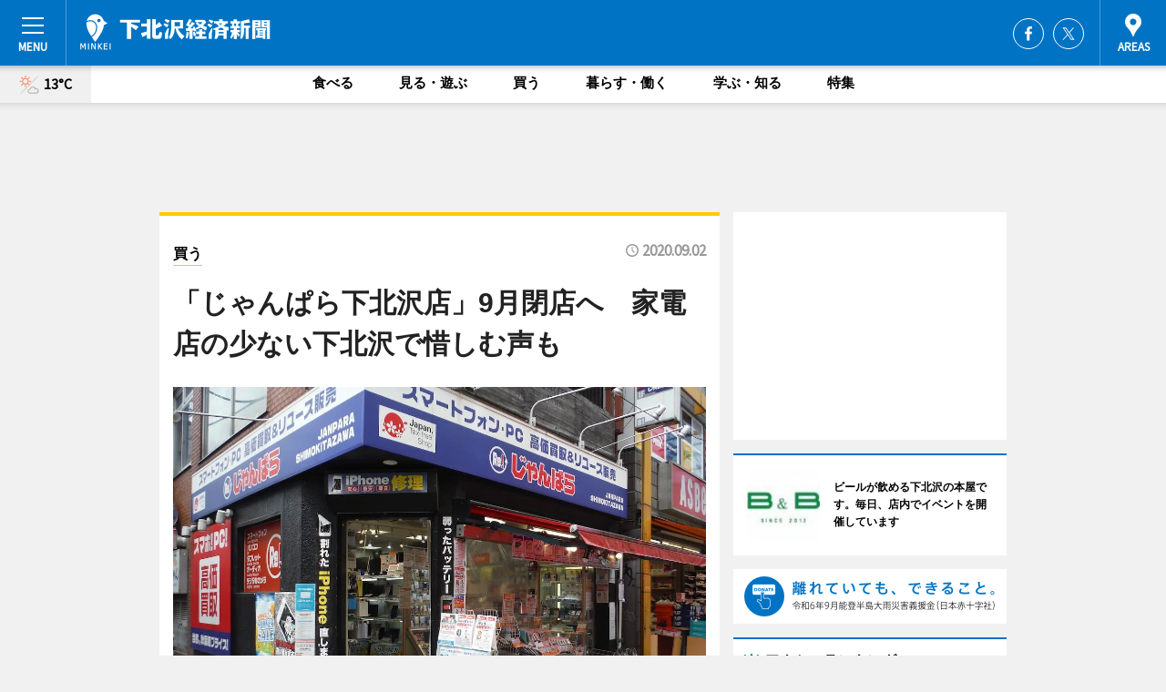

--- FILE ---
content_type: text/html; charset=utf-8
request_url: https://shimokita.keizai.biz/headline/3061/
body_size: 69265
content:
<!DOCTYPE HTML>
<html>
<head>
<meta http-equiv="Content-Type" content="text/html; charset=utf-8">
<meta name="viewport" content="width=device-width,initial-scale=1,minimum-scale=1,maximum-scale=1,user-scalable=no">
<title>「じゃんぱら下北沢店」9月閉店へ　家電店の少ない下北沢で惜しむ声も - 下北沢経済新聞</title>

<meta name="keywords" content="下北沢,カルチャー,ニュース,経済,情報">
<meta name="description" content="下北沢の中古デジタル家電店「じゃんぱら下北沢店」（世田谷区北沢2）が9月中に閉店する。">
<meta property="fb:app_id" content="381239765325103">
<meta property="fb:admins" content="100001334499453">
<meta property="og:site_name" content="下北沢経済新聞">
<meta property="og:locale" content="ja_JP">
<meta property="og:type" content="article">
<meta name="twitter:card" content="summary_large_image">
<meta name="twitter:site" content="@minkei">
<meta property="og:title" content="「じゃんぱら下北沢店」9月閉店へ　家電店の少ない下北沢で惜しむ声も">
<meta name="twitter:title" content="「じゃんぱら下北沢店」9月閉店へ　家電店の少ない下北沢で惜しむ声も">
<link rel="canonical" href="https://shimokita.keizai.biz/headline/3061/">
<meta property="og:url" content="https://shimokita.keizai.biz/headline/3061/">
<meta name="twitter:url" content="https://shimokita.keizai.biz/headline/3061/">
<meta property="og:description" content="下北沢の中古デジタル家電店「じゃんぱら下北沢店」（世田谷区北沢2）が9月中に閉店する。">
<meta name="twitter:description" content="下北沢の中古デジタル家電店「じゃんぱら下北沢店」（世田谷区北沢2）が9月中に閉店する。">
<meta property="og:image" content="https://images.keizai.biz/shimokita_keizai/headline/1599048694_photo.jpg">
<meta name="twitter:image" content="https://images.keizai.biz/shimokita_keizai/headline/1599048694_photo.jpg">
<link href="https://images.keizai.biz/favicon.ico" rel="shortcut icon">
<link href="https://ex.keizai.biz/common.8.3.0/css.1.0.6/common.min.css?1768748875" rel="stylesheet" type="text/css">
<link href="https://ex.keizai.biz/common.8.3.0/css.1.0.6/single.min.css?1768748875" rel="stylesheet" type="text/css">
<link href="https://shimokita.keizai.biz/css/style.css" rel="stylesheet" type="text/css">
<link href="https://ex.keizai.biz/common.8.3.0/css.1.0.6/all.min.css" rel="stylesheet" type="text/css">
<link href="https://fonts.googleapis.com/css?family=Source+Sans+Pro" rel="stylesheet">
<link href="https://cdn.jsdelivr.net/npm/yakuhanjp@3.0.0/dist/css/yakuhanjp.min.css" rel=”preload” as="stylesheet" type="text/css">
<link href="https://ex.keizai.biz/common.8.3.0/css.1.0.6/print.min.css" media="print" rel="stylesheet" type="text/css">
<script>
var microadCompass = microadCompass || {};
microadCompass.queue = microadCompass.queue || [];
</script>
<script charset="UTF-8" src="//j.microad.net/js/compass.js" onload="new microadCompass.AdInitializer().initialize();" async></script>
<script type="text/javascript">
var PWT={};
var pbjs = pbjs || {};
pbjs.que = pbjs.que || [];
var googletag = googletag || {};
googletag.cmd = googletag.cmd || [];
var gptRan = false;
PWT.jsLoaded = function(){
    if(!location.hostname.match(/proxypy.org|printwhatyoulike.com/)){
        loadGPT();
    }
};
var loadGPT = function(){
    if (!gptRan) {
        gptRan = true;
        var gads = document.createElement('script');
        var useSSL = 'https:' == document.location.protocol;
        gads.src = (useSSL ? 'https:' : 'http:') + '//securepubads.g.doubleclick.net/tag/js/gpt.js';
        gads.async = true;
        var node = document.getElementsByTagName('script')[0];
        node.parentNode.insertBefore(gads, node);
        var pbjsEl = document.createElement("script");
        pbjsEl.type = "text/javascript";
        pbjsEl.src = "https://anymind360.com/js/2131/ats.js";
        var pbjsTargetEl = document.getElementsByTagName("head")[0];
        pbjsTargetEl.insertBefore(pbjsEl, pbjsTargetEl.firstChild);
    }
};
setTimeout(loadGPT, 500);
</script>
<script type="text/javascript">
(function() {
var purl = window.location.href;
var url = '//ads.pubmatic.com/AdServer/js/pwt/157255/3019';
var profileVersionId = '';
if(purl.indexOf('pwtv=')>0){
    var regexp = /pwtv=(.*?)(&|$)/g;
    var matches = regexp.exec(purl);
    if(matches.length >= 2 && matches[1].length > 0){
    profileVersionId = '/'+matches[1];
    }
}
var wtads = document.createElement('script');
wtads.async = true;
wtads.type = 'text/javascript';
wtads.src = url+profileVersionId+'/pwt.js';
var node = document.getElementsByTagName('script')[0];
node.parentNode.insertBefore(wtads, node);
})();
</script>
<script>
window.gamProcessed = false;
window.gamFailSafeTimeout = 5e3;
window.reqGam = function () {
    if (!window.gamProcessed) {
        window.gamProcessed = true;
        googletag.cmd.push(function () {
            googletag.pubads().refresh();
        });
    }
};
setTimeout(function () {
    window.reqGam();
}, window.gamFailSafeTimeout);
var googletag = googletag || {};
googletag.cmd = googletag.cmd || [];
googletag.cmd.push(function(){
let issp = false;
let hbSlots = new Array();
let amznSlots = new Array();
const ua = window.navigator.userAgent.toLowerCase();
if (ua.indexOf('iphone') > 0 || ua.indexOf('ipod') > 0 || ua.indexOf('android') > 0 && ua.indexOf('mobile') > 0) {
    issp = true;
}
if (issp === true) {
    amznSlots.push(googletag.defineSlot('/159334285/sp_shimokita_header_1st', [[320, 100], [320, 50]], 'div-gpt-ad-1576055139196-0').addService(googletag.pubads()));
    hbSlots.push(googletag.defineSlot('/159334285/sp_shimokita_list_1st', [[336, 280], [300, 250], [320, 100], [320, 50], [200, 200], 'fluid'], 'div-gpt-ad-1580717788210-0').addService(googletag.pubads()));
    hbSlots.push(googletag.defineSlot('/159334285/sp_shimokita_inarticle', ['fluid', [300, 250], [336, 280], [320, 180], [1, 1]], 'div-gpt-ad-1576055195029-0').addService(googletag.pubads()));
    hbSlots.push(googletag.defineSlot('/159334285/sp_shimokita_footer_1st', ['fluid', [300, 250], [336, 280], [320, 100], [320, 50], [200, 200]], 'div-gpt-ad-1576055033248-0').addService(googletag.pubads()));
    hbSlots.push(googletag.defineSlot('/159334285/sp_shimokita_footer_2nd', [[300, 250], 'fluid', [336, 280], [320, 180], [320, 100], [320, 50], [200, 200]], 'div-gpt-ad-1576037774006-0').addService(googletag.pubads()));
    hbSlots.push(googletag.defineSlot('/159334285/sp_shimokita_footer_3rd', [[300, 250], [336, 280], [320, 100], [320, 50], [200, 200], 'fluid'], 'div-gpt-ad-1576055085577-0').addService(googletag.pubads()));
    hbSlots.push(googletag.defineSlot('/159334285/sp_shimokita_overlay', [320, 50], 'div-gpt-ad-1584427815478-0').addService(googletag.pubads()));
    hbSlots.push(googletag.defineSlot('/159334285/sp_shimokita_infeed_1st', ['fluid', [320, 100], [300, 100]], 'div-gpt-ad-1580370696425-0').addService(googletag.pubads()));
    hbSlots.push(googletag.defineSlot('/159334285/sp_shimokita_infeed_2st', [[300, 100], 'fluid', [320, 100]], 'div-gpt-ad-1580370846543-0').addService(googletag.pubads()));
    hbSlots.push(googletag.defineSlot('/159334285/sp_shimokita_infeed_3rd', [[300, 100], 'fluid', [320, 100]], 'div-gpt-ad-1580370937978-0').addService(googletag.pubads()));
} else {
    amznSlots.push(googletag.defineSlot('/159334285/pc_shimokita_header_1st', [[728, 90], [750, 100], [970, 90]], 'div-gpt-ad-1576054393576-0').addService(googletag.pubads()));
    amznSlots.push(googletag.defineSlot('/159334285/pc_shimokita_right_1st', ['fluid', [300, 250]], 'div-gpt-ad-1576054711791-0').addService(googletag.pubads()));
    hbSlots.push(googletag.defineSlot('/159334285/pc_shimokita_right_2nd', ['fluid', [300, 250], [200, 200]], 'div-gpt-ad-1576054772252-0').addService(googletag.pubads()));
    hbSlots.push(googletag.defineSlot('/159334285/pc_shimokita_inarticle', ['fluid', [300, 250], [336, 280]], 'div-gpt-ad-1576054895453-0').addService(googletag.pubads()));
    hbSlots.push(googletag.defineSlot('/159334285/pc_shimokita_right_3rd', [[300, 250], 'fluid', [300, 600], [160, 600], [200, 200]], 'div-gpt-ad-1576054833870-0').addService(googletag.pubads()));
    amznSlots.push(googletag.defineSlot('/159334285/pc_shimokita_left_1st', ['fluid', [300, 250]], 'div-gpt-ad-1576037145616-0'). addService(googletag.pubads()));
    hbSlots.push(googletag.defineSlot('/159334285/pc_shimokita_infeed_1st', ['fluid'], 'div-gpt-ad-1580370696425-0').addService(googletag.pubads()));
    hbSlots.push(googletag.defineSlot('/159334285/pc_shimokita_infeed_2st', ['fluid'], 'div-gpt-ad-1580370846543-0').addService(googletag.pubads()));
    hbSlots.push(googletag.defineSlot('/159334285/pc_shimokita_infeed_3rd', ['fluid'], 'div-gpt-ad-1580370937978-0').addService(googletag.pubads()));
}

if (!googletag.pubads().isInitialLoadDisabled()) {
    googletag.pubads().disableInitialLoad();
}
googletag.pubads().enableSingleRequest();
googletag.pubads().collapseEmptyDivs();
googletag.enableServices();
googletag.pubads().refresh(amznSlots);
googletag.pubads().addEventListener('slotRequested', function(event) {
var elemId = event.slot.getSlotElementId();
for (var i = 0; i < hbSlots.length; i++) {
    if (hbSlots[i].getSlotElementId() == elemId) {
        window.gamProcessed = true;
    }
}
});
});
</script>
<script async src="//pagead2.googlesyndication.com/pagead/js/adsbygoogle.js"></script>
<script src="https://cdn.gmossp-sp.jp/ads/receiver.js"></script>
<script type="text/javascript">
window._taboola = window._taboola || [];
_taboola.push({article:'auto'});
! function(e, f, u, i) {
if (!document.getElementById(i)) {
e.async = 1;
e.src = u;
e.id = i;
f.parentNode.insertBefore(e, f);
}
}(document.createElement('script'),
document.getElementsByTagName('script')[0],
'//cdn.taboola.com/libtrc/minkeijapan-network/loader.js',
'tb_loader_script');
if (window.performance && typeof window.performance.mark == 'function')
{window.performance.mark('tbl_ic');}
</script>
</head>
<body>

<div id="wrap">
<div id="header">
<div class="inner">
<div id="menuBtn"><span></span></div>
<h1 class="logo"><a href="https://shimokita.keizai.biz/">下北沢経済新聞</a></h1>
<div id="areasBtn"><span></span></div>
<ul class="sns">
<li class="fb"><a href="https://www.facebook.com/shimokei" target="_blank">Facebook</a></li><li class="tw"><a href="https://twitter.com/shimokei" target="_blank">Twitter</a></li></ul>
</div>
</div>
<div id="gNavi">
<div id="weather"><a href="https://shimokita.keizai.biz/weather/"><img src="https://images.keizai.biz/img/weather/111.svg" alt=""><span>13°C</span></a></div>
<div class="link">
<ul>
<li><a href="https://shimokita.keizai.biz/gourmet/archives/1/">食べる</a></li>
<li><a href="https://shimokita.keizai.biz/play/archives/1/">見る・遊ぶ</a></li>
<li><a href="https://shimokita.keizai.biz/shopping/archives/1/">買う</a></li>
<li><a href="https://shimokita.keizai.biz/life/archives/1/">暮らす・働く</a></li>
<li><a href="https://shimokita.keizai.biz/study/archives/1/">学ぶ・知る</a></li>
<li><a href="https://shimokita.keizai.biz/special/archives/1/">特集</a></li>
</ul>
</div>
</div>
<div id="topBnr">
<script>
const spw = 430;
const hbnr = document.createElement('div');
const cbnr = document.createElement('div');
if (screen.width <= spw) {
    hbnr.classList.add("bnrW320");
    cbnr.setAttribute('id', 'div-gpt-ad-1576055139196-0');
} else {
    hbnr.classList.add("bnrWPC");
    cbnr.setAttribute('id', 'div-gpt-ad-1576054393576-0');
}
hbnr.appendChild(cbnr);
document.currentScript.parentNode.appendChild(hbnr);
if (screen.width <= spw) {
    googletag.cmd.push(function() { googletag.display('div-gpt-ad-1576055139196-0'); });
} else {
    googletag.cmd.push(function() { googletag.display('div-gpt-ad-1576054393576-0'); });
}
</script>
</div>

<div id="container">
<div class="contents" id="topBox">
<div class="box shopping">
<div class="ttl">
<span class="shopping"><a href="https://shimokita.keizai.biz/shopping/archives/1/">買う</a></span>
<time>2020.09.02</time>
<h1>「じゃんぱら下北沢店」9月閉店へ　家電店の少ない下北沢で惜しむ声も</h1>
</div>
<div class="main">
<img src="https://images.keizai.biz/shimokita_keizai/headline/1599048694_photo.jpg" alt="「じゃんぱら下北沢店」外観">
<h2>「じゃんぱら下北沢店」外観</h2>
</div>
<div class="gallery">
<ul>
<li>
<a href="https://shimokita.keizai.biz/photoflash/1870/"><img src="https://images.keizai.biz/shimokita_keizai/photonews/1599048546.jpg" alt=""></a>
</li>
</ul>
</div>
<script>var _puri = "https://shimokita.keizai.biz/headline/3061/";</script>
<div class="snsArea">
<ul>
<li class="fb"><a href="https://www.facebook.com/share.php?u=https://shimokita.keizai.biz/headline/3061/" class="popup" target="_blank"></a><span id="fb_count"><p id="fb_count_num">48</p></span></li>
<li class="tw"><a href="https://twitter.com/intent/tweet?url=https://shimokita.keizai.biz/headline/3061/&text=「じゃんぱら下北沢店」9月閉店へ　家電店の少ない下北沢で惜しむ声も" class="popup" target="_blank"></a></li>
<li class="line"><a href="https://line.me/R/msg/text/?%E3%80%8C%E3%81%98%E3%82%83%E3%82%93%E3%81%B1%E3%82%89%E4%B8%8B%E5%8C%97%E6%B2%A2%E5%BA%97%E3%80%8D9%E6%9C%88%E9%96%89%E5%BA%97%E3%81%B8%E3%80%80%E5%AE%B6%E9%9B%BB%E5%BA%97%E3%81%AE%E5%B0%91%E3%81%AA%E3%81%84%E4%B8%8B%E5%8C%97%E6%B2%A2%E3%81%A7%E6%83%9C%E3%81%97%E3%82%80%E5%A3%B0%E3%82%82%0d%0ahttps%3A%2F%2Fshimokita.keizai.biz%2Fheadline%2F3061%2F" class="popup" target="_blank"></a></li>
<li class="htn"><a href="http://b.hatena.ne.jp/entry/https://shimokita.keizai.biz/headline/3061/" target="_blank"></a><span id="htn_count">&nbsp;</span></li>
</ul>
</div>
<div class="txt">
<div class="img">
<p>　下北沢の中古デジタル家電店「じゃんぱら下北沢店」（世田谷区北沢2）が9月中に閉店する。</p>
<p><a href="https://shimokita.keizai.biz/photoflash/1870/" class="photo">「じゃんぱら下北沢店」内観</a></p>
<div class="bnr">
<script>
const _bnr = document.createElement('div');
if (screen.width <= spw) {
  _bnr.setAttribute('id', 'div-gpt-ad-1576055195029-0');
} else {
  _bnr.setAttribute('id', 'div-gpt-ad-1576054895453-0');
}
document.currentScript.parentNode.appendChild(_bnr);
if (screen.width <= spw) {
  googletag.cmd.push(function() { googletag.display('div-gpt-ad-1576055195029-0'); });
} else {
  googletag.cmd.push(function() { googletag.display('div-gpt-ad-1576054895453-0'); });
}
</script>
<span>［広告］</span></div>
<p>　2015（平成27）年にオープンし、デジタル・ガジェットの中古買い取り・販売を手掛けてきたが、テナントの契約期間満了に伴い閉店することとなった。</p>
<p>　同店店長は「閉店に伴い、お客様より残念なお声を頂く機会があり、申し訳なさを感じつつも5年間にわたってご愛顧いただき、大変感謝をしている」と話す。</p>
<p>　同店では、スマートフォンやタブレット端末を中心に、ノートパソコン、カメラ、ヘッドホン、サプライ商品などを取り扱っており、家電店の少ない下北沢エリアで住民や来街者から重宝されてきた。30代の近隣住民男性は「中古のスマホなどを探しに、店前を通る度に入っていたので残念」と肩を落とす。</p>
<p>　店長は「駅周辺の改装や、特色あふれるさまざまな店舗の出店など、変化を続ける下北沢の姿を間近で見ながら、活気ある商店街でお客さまを身近に感じて営業ができたことをうれしく思う。下北沢から少々遠のいてしまうが、渋谷、吉祥寺、新宿など近隣店舗もあるので、近くにお立ち寄りの際はご利用いただければ」と呼び掛ける。</p>
<p>　営業時間は11時30分～20時。閉店日は決まり次第、店頭や通販サイトで発表する。</p>
</div>
</div>
<ul class="btnList article">
<li class="send"><a href="https://shimokita.keizai.biz/mapnews/3061/">地図を見る</a></li>
</ul>
</div>
<div class="box">
<ul class="thumb related">
<li class="play">
<a href="https://shimokita.keizai.biz/headline/3058/">
<div class="img"><img src="https://images.keizai.biz/shimokita_keizai/thumbnail/1598609874_mini.jpg" alt=""></div>
<div class="relbox">
<span>見る・遊ぶ</span>
<h3>「ヴィレヴァン！」ドラマと映画制作で支援募る リターンに下北沢店貸切も</h3>
</div>
</a>
</li>
<li class="shopping">
<a href="https://shimokita.keizai.biz/headline/3055/">
<div class="img"><img src="https://images.keizai.biz/shimokita_keizai/thumbnail/1598354752_mini.jpg" alt=""></div>
<div class="relbox">
<span>買う</span>
<h3>下北沢のアパレル店が閉店へ 運営元のサカゼングループ、下北沢から撤退</h3>
</div>
</a>
</li>
</ul>
<ul class="thumb related nb">
<li class="shopping">
<a href="https://shimokita.keizai.biz/headline/2978/">
<div class="img"><img src="https://images.keizai.biz/shimokita_keizai/thumbnail/1590139887_mini.jpg" alt=""></div>
<div class="relbox">
<span>買う</span>
<h3>下北沢の老舗レコードショップ閉店へ サンボマスター山口隆さんもメッセージ</h3>
</div>
</a>
</li>
<li class="gourmet">
<a href="https://shimokita.keizai.biz/headline/2868/">
<div class="img"><img src="https://images.keizai.biz/shimokita_keizai/thumbnail/1568981410_mini.jpg" alt=""></div>
<div class="relbox">
<span>食べる</span>
<h3>下北沢の老舗バー「ぐらばー亭」 常連客らに支えられ営業再開</h3>
</div>
</a>
</li>
</ul>
<ul class="thumb related nb">
<li class="gourmet">
<a href="https://shimokita.keizai.biz/headline/2819/">
<div class="img"><img src="https://images.keizai.biz/shimokita_keizai/thumbnail/1560228988_mini.jpg" alt=""></div>
<div class="relbox">
<span>食べる</span>
<h3>高架下スペース「下北沢ケージ」閉店へ 9月にはイベントも</h3>
</div>
</a>
</li>
<li class="link"><div class="sdbox"><a href="http://www.janpara.co.jp/shopinfo/shop/?shopcd=93" target="_blank" class="win">じゃんぱら下北沢店の店舗案内｜じゃんぱら</a></div></li>
</ul>
<ul class="snsList">
<li>
<a href="https://twitter.com/share" class="twitter-share-button popup" data-url="https://shimokita.keizai.biz/headline/3061/" data-text="「じゃんぱら下北沢店」9月閉店へ　家電店の少ない下北沢で惜しむ声も" data-lang="ja"></a><script>!function(d,s,id){var js,fjs=d.getElementsByTagName(s)[0],p='https';if(!d.getElementById(id)){js=d.createElement(s);js.id=id;js.src=p+'://platform.twitter.com/widgets.js';fjs.parentNode.insertBefore(js,fjs);}}(document, 'script', 'twitter-wjs');</script>
</li>
<li>
<div id="fb-root"></div>
<script async defer crossorigin="anonymous" src="https://connect.facebook.net/ja_JP/sdk.js#xfbml=1&version=v9.0&appId=381239765325103&autoLogAppEvents=1" nonce="mlP5kZZA"></script>
<div class="fb-share-button" data-href="https://shimokita.keizai.biz/headline/3061/" data-layout="button_count" data-size="small"><a target="_blank" href="https://www.facebook.com/sharer/sharer.php?u=https%3A%2F%2Fshimokita.keizai.biz%2Fheadline%2F3061%2F&amp;src=sdkpreparse" class="fb-xfbml-parse-ignore">シェア</a></div>
</li>
<li>
<div class="line-it-button" data-lang="ja" data-type="share-a" data-url="https://shimokita.keizai.biz/headline/3061/" style="display: none;"></div>
<script src="https://d.line-scdn.net/r/web/social-plugin/js/thirdparty/loader.min.js" async="async" defer="defer"></script>
</li>
<li>
<a href="http://b.hatena.ne.jp/entry/" class="hatena-bookmark-button" data-hatena-bookmark-layout="basic-label-counter" data-hatena-bookmark-lang="ja" data-hatena-bookmark-height="20" title="はてなブックマークに追加"><img src="https://b.st-hatena.com/images/entry-button/button-only@2x.png" alt="はてなブックマークに追加" width="20" height="20" style="border: none;" /></a><script type="text/javascript" src="https://b.st-hatena.com/js/bookmark_button.js" charset="utf-8" async="async"></script>
</li>
</ul>
<div class="pager">
<ul>
<li class="prev"><a href="https://shimokita.keizai.biz/headline/3060/"><span>前の記事</span></a></li><li class="next"><a href="https://shimokita.keizai.biz/headline/3062/"><span>次の記事</span></a></li></ul>
</div>
</div>
</div>
<div class="box" style="text-align: center;">
<div id="middleBnr" class="box bnr">
<script>
if (screen.width <= spw) {
    const _cMiddleBnr = document.createElement('div');
    _cMiddleBnr.setAttribute('id', 'div-gpt-ad-1580717788210-0');
    document.currentScript.parentNode.appendChild(_cMiddleBnr);
    googletag.cmd.push(function() { googletag.display('div-gpt-ad-1580717788210-0'); });
}
</script>

</div>
</div>
<div id="info">
<div id="category">

<div class="box special">
<div class="ttl"><h2>特集</h2></div>
<ul class="thumbB">
<li>
<a href="https://shimokita.keizai.biz/column/39/">
<div class="img"><img class="lazy" src="https://images.keizai.biz/img/extras/noimage.png" data-src="https://shimokita.keizai.biz/img/column/1743140100/1743141441index.jpg" alt="【シモキタ歴25年の読書芸人ピストジャムおすすめの書店10選】File.6～日記屋 月日"></div>
<div class="block">
<span>エリア情報</span>
<h3>【シモキタ歴25年の読書芸人ピストジャムおすすめの書店10選】File.6～日記屋 月日</h3>
</div>
</a>
</li>
<li>
<a href="https://shimokita.keizai.biz/column/38/">
<div class="img"><img class="lazy" src="https://images.keizai.biz/img/extras/noimage.png" data-src="https://shimokita.keizai.biz/img/column/1736952216/1736952590index.jpg" alt="【シモキタ歴25年の読書芸人ピストジャムおすすめの書店10選】File.5～古書明日"></div>
<div class="block">
<span>エリア情報</span>
<h3>【シモキタ歴25年の読書芸人ピストジャムおすすめの書店10選】File.5～古書明日</h3>
</div>
</a>
</li>
<li>
<a href="https://shimokita.keizai.biz/column/37/">
<div class="img"><img class="lazy" src="https://images.keizai.biz/img/extras/noimage.png" data-src="https://shimokita.keizai.biz/img/column/1730345520/1730345987index.jpg" alt="【シモキタ歴25年の読書芸人ピストジャムおすすめの書店10選】File.4～三省堂書店下北沢店"></div>
<div class="block">
<span>エリア情報</span>
<h3>【シモキタ歴25年の読書芸人ピストジャムおすすめの書店10選】File.4～三省堂書店下北沢店</h3>
</div>
</a>
</li>
</ul>
<div class="more"><a href="https://shimokita.keizai.biz/special/archives/1/"><span>もっと見る</span></a></div>
</div>
<div class="box latestnews">
<div class="ttl"><h2>最新ニュース</h2></div>
<div class="thumbA">
<a href="https://shimokita.keizai.biz/headline/3260/">
<div class="img">
<img src="https://images.keizai.biz/shimokita_keizai/headline/1768541523_photo.jpg" alt="">
</div>
<span>見る・遊ぶ</span>
<h3>下北沢でキース・ヘリング写真展とポップアップショップ　グッズも販売</h3>
<p>下北沢のコーヒーロースター「BROOKLYN ROASTING COMPANY SHIMOKITAZAWA」（世田谷区北沢2、TEL 03-6450-8681）で、2月10日からキース・ヘリングの写真展とポップアップショップが開催される。</p>
</a>
</div>
<ul class="thumbC">
<li>
<a href="https://shimokita.keizai.biz/headline/3259/">
<div class="img">
<img src="https://images.keizai.biz/shimokita_keizai/thumbnail/1766649401_mini.jpg" alt="">
</div>
<div class="block">
<span>買う</span><h3>下北沢でポップアップイベント　中古レコードとアートネオンをテーマに</h3>
</div>
</a>
</li>
<li>
<a href="https://shimokita.keizai.biz/headline/3258/">
<div class="img">
<img src="https://images.keizai.biz/shimokita_keizai/thumbnail/1764341044_mini.jpg" alt="">
</div>
<div class="block">
<span>見る・遊ぶ</span><h3>下北沢で鈴木成一さんのデビュー40周年記念展示　記念書籍も限定販売</h3>
</div>
</a>
</li>
<li>
<a href="https://shimokita.keizai.biz/headline/3257/">
<div class="img">
<img src="https://images.keizai.biz/shimokita_keizai/thumbnail/1764262399_mini.jpg" alt="">
</div>
<div class="block">
<span>食べる</span><h3>下北沢で16回目の「下北沢にて」　ミュージシャンや芸人150組以上出演</h3>
</div>
</a>
</li>
<li>
<a href="https://shimokita.keizai.biz/headline/3256/">
<div class="img">
<img src="https://images.keizai.biz/shimokita_keizai/thumbnail/1763706035_mini.jpg" alt="">
</div>
<div class="block">
<span>食べる</span><h3>下北沢で「にごり酢まつり」　蔵元が集結、試飲・販売</h3>
</div>
</a>
</li>
<li>
<a href="https://shimokita.keizai.biz/headline/3254/">
<div class="img">
<img src="https://images.keizai.biz/shimokita_keizai/thumbnail/1760948789_mini.jpg" alt="">
</div>
<div class="block">
<span>食べる</span><h3>下北沢にカジュアルイタリアン「ラ・ボエム」　16店舗目</h3>
</div>
</a>
</li>
<li id="_ads">
<div id='div-gpt-ad-1580370696425-0'>
<script>
googletag.cmd.push(function() { googletag.display('div-gpt-ad-1580370696425-0'); });
</script>
</div>
</li>

</ul>
<div class="more"><a href="https://shimokita.keizai.biz/headline/archives/1/"><span>もっと見る</span></a></div>
</div>
<div class="box">
<div id="taboola-below-article-thumbnails"></div>
<script type="text/javascript">
window._taboola = window._taboola || [];
_taboola.push({
mode: 'thumbnails-a',
container: 'taboola-below-article-thumbnails',
placement: 'Below Article Thumbnails',
target_type: 'mix'
});
</script>
</div>
<div class="box play">
<div class="ttl"><h2>見る・遊ぶ</h2></div>
<div class="thumbA">
<a href="https://shimokita.keizai.biz/headline/3260/">
<div class="img"><img class="lazy" src="https://images.keizai.biz/img/extras/noimage.png" data-src="https://images.keizai.biz/shimokita_keizai/headline/1768541523_photo.jpg" alt=""></div>
<span>見る・遊ぶ</span>
<h3>下北沢でキース・ヘリング写真展とポップアップショップ　グッズも販売</h3>
<p>下北沢のコーヒーロースター「BROOKLYN ROASTING COMPANY SHIMOKITAZAWA」（世田谷区北沢2、TEL 03-6450-8681）で、2月10日からキース・ヘリングの写真展とポップアップショップが開催される。</p>
</a>
</div>
<ul class="thumbC">
<li>
<a href="https://shimokita.keizai.biz/headline/3258/">
<div class="img"><img class="lazy" src="https://images.keizai.biz/img/extras/noimage.png" data-src="https://images.keizai.biz/shimokita_keizai/headline/1764341044.jpg" alt=""></div>
<div class="block">
<span>見る・遊ぶ</span>
<h3>下北沢で鈴木成一さんのデビュー40周年記念展示　記念書籍も限定販売</h3>
</div>
</a>
</li>
<li>
<a href="https://shimokita.keizai.biz/headline/3257/">
<div class="img"><img class="lazy" src="https://images.keizai.biz/img/extras/noimage.png" data-src="https://images.keizai.biz/shimokita_keizai/headline/1764262399.jpg" alt=""></div>
<div class="block">
<span>見る・遊ぶ</span>
<h3>下北沢で16回目の「下北沢にて」　ミュージシャンや芸人150組以上出演</h3>
</div>
</a>
</li>
<li>
<a href="https://shimokita.keizai.biz/headline/3252/">
<div class="img"><img class="lazy" src="https://images.keizai.biz/img/extras/noimage.png" data-src="https://images.keizai.biz/shimokita_keizai/headline/1758971534.jpg" alt=""></div>
<div class="block">
<span>見る・遊ぶ</span>
<h3>下北沢のライブバーでラジオ番組連動イベント　アーティスト4組が出演</h3>
</div>
</a>
</li>
<li id="_ads15">
<div id='div-gpt-ad-1580370846543-0'>
<script>
googletag.cmd.push(function() { googletag.display('div-gpt-ad-1580370846543-0'); });
</script>
</div>
</li>

</ul>
<div class="more"><a href="https://shimokita.keizai.biz/play/archives/1/"><span>もっと見る</span></a></div>
</div>
<script>
if (screen.width <= spw) {
    const _bnr = document.createElement('div');
    const _cbnr = document.createElement('div');
    _bnr.classList.add('box', 'oauth', 'sp');
    _cbnr.setAttribute('id', 'div-gpt-ad-1580370696425-0');
    _bnr.appendChild(_cbnr);
    document.currentScript.parentNode.appendChild(_bnr);
    googletag.cmd.push(function() { googletag.display('div-gpt-ad-1580370696425-0'); });
}
</script>
<div class="box shopping">
<div class="ttl"><h2>買う</h2></div>
<div class="thumbA">
<a href="https://shimokita.keizai.biz/headline/3260/">
<div class="img"><img class="lazy" src="https://images.keizai.biz/img/extras/noimage.png" data-src="https://images.keizai.biz/shimokita_keizai/headline/1768541523_photo.jpg" alt=""></div>
<span>買う</span>
<h3>下北沢でキース・ヘリング写真展とポップアップショップ　グッズも販売</h3>
<p>下北沢のコーヒーロースター「BROOKLYN ROASTING COMPANY SHIMOKITAZAWA」（世田谷区北沢2、TEL 03-6450-8681）で、2月10日からキース・ヘリングの写真展とポップアップショップが開催される。</p>
</a>
</div>
<ul class="thumbC">
<li>
<a href="https://shimokita.keizai.biz/headline/3259/">
<div class="img"><img class="lazy" src="https://images.keizai.biz/img/extras/noimage.png" data-src="https://images.keizai.biz/shimokita_keizai/headline/1766649401.jpg" alt=""></div>
<div class="block">
<span>買う</span>
<h3>下北沢でポップアップイベント　中古レコードとアートネオンをテーマに</h3>
</div>
</a>
</li>
<li>
<a href="https://shimokita.keizai.biz/headline/3258/">
<div class="img"><img class="lazy" src="https://images.keizai.biz/img/extras/noimage.png" data-src="https://images.keizai.biz/shimokita_keizai/headline/1764341044.jpg" alt=""></div>
<div class="block">
<span>買う</span>
<h3>下北沢で鈴木成一さんのデビュー40周年記念展示　記念書籍も限定販売</h3>
</div>
</a>
</li>
<li>
<a href="https://shimokita.keizai.biz/headline/3257/">
<div class="img"><img class="lazy" src="https://images.keizai.biz/img/extras/noimage.png" data-src="https://images.keizai.biz/shimokita_keizai/headline/1764262399.jpg" alt=""></div>
<div class="block">
<span>買う</span>
<h3>下北沢で16回目の「下北沢にて」　ミュージシャンや芸人150組以上出演</h3>
</div>
</a>
</li>
<li id="_ads25">
<div id='div-gpt-ad-1580370937978-0'>
<script>
googletag.cmd.push(function() { googletag.display('div-gpt-ad-1580370937978-0'); });
</script>
</div>
</li>

</ul>
<div class="more"><a href="https://shimokita.keizai.biz/shopping/archives/1/"><span>もっと見る</span></a></div>
</div>
<script>
if (screen.width <= spw) {
    const _bnr = document.createElement('div');
    const _cbnr = document.createElement('div');
    _bnr.classList.add('rb', 'sp');
    _cbnr.setAttribute('id', 'div-gpt-ad-1576037774006-0');
    _bnr.appendChild(_cbnr);
    document.currentScript.parentNode.appendChild(_bnr);
    googletag.cmd.push(function() { googletag.display('div-gpt-ad-1576037774006-0'); });
}
</script>
<div class="box gourmet">
<div class="ttl"><h2>食べる</h2></div>
<div class="thumbA">
<a href="https://shimokita.keizai.biz/headline/3257/">
<div class="img"><img class="lazy" src="https://images.keizai.biz/img/extras/noimage.png" data-src="https://images.keizai.biz/shimokita_keizai/headline/1764262399_photo.jpg" alt=""></div>
<span>食べる</span>
<h3>下北沢で16回目の「下北沢にて」　ミュージシャンや芸人150組以上出演</h3>
<p>ミュージシャンや芸人150組以上が出演するイベント「下北沢にて'25」が12月6日、下北沢で開催される。</p>
</a>
</div>
<ul class="thumbC">
<li>
<a href="https://shimokita.keizai.biz/headline/3256/">
<div class="img"><img class="lazy" src="https://images.keizai.biz/img/extras/noimage.png" data-src="https://images.keizai.biz/shimokita_keizai/headline/1763706035.jpg" alt=""></div>
<div class="block">
<span>食べる</span>
<h3>下北沢で「にごり酢まつり」　蔵元が集結、試飲・販売</h3>
</div>
</a>
</li>
<li>
<a href="https://shimokita.keizai.biz/headline/3254/">
<div class="img"><img class="lazy" src="https://images.keizai.biz/img/extras/noimage.png" data-src="https://images.keizai.biz/shimokita_keizai/headline/1760948789.jpg" alt=""></div>
<div class="block">
<span>食べる</span>
<h3>下北沢にカジュアルイタリアン「ラ・ボエム」　16店舗目</h3>
</div>
</a>
</li>
<li>
<a href="https://shimokita.keizai.biz/headline/3253/">
<div class="img"><img class="lazy" src="https://images.keizai.biz/img/extras/noimage.png" data-src="https://images.keizai.biz/shimokita_keizai/headline/1759741958.jpg" alt=""></div>
<div class="block">
<span>食べる</span>
<h3>下北沢で「カレーフェス」　100店が参加、漫画「ダンジョンバンド」コラボ企画も</h3>
</div>
</a>
</li>
<li>
<a href="https://shimokita.keizai.biz/headline/3251/">
<div class="img"><img class="lazy" src="https://images.keizai.biz/img/extras/noimage.png" data-src="https://images.keizai.biz/shimokita_keizai/headline/1758623592.png" alt=""></div>
<div class="block">
<span>食べる</span>
<h3>下北沢でアートや音楽、食を楽しむカルチャーイベント　ライブも開催</h3>
</div>
</a>
</li>

</ul>
<div class="more"><a href="https://shimokita.keizai.biz/gourmet/archives/1/"><span>もっと見る</span></a></div>
</div>
<script>
if (screen.width <= spw) {
    const _bnr = document.createElement('div');
    const _cbnr = document.createElement('div');
    _bnr.classList.add('rb', 'sp', 'thd');
    _cbnr.setAttribute('id', 'div-gpt-ad-1576055085577-0');
    _bnr.appendChild(_cbnr);
    document.currentScript.parentNode.appendChild(_bnr);
    googletag.cmd.push(function() { googletag.display('div-gpt-ad-1576055085577-0'); });
}
</script>
<div class="box study hdSP">
<div class="ttl"><h2>学ぶ・知る</h2></div>
<div class="thumbA">
<a href="https://shimokita.keizai.biz/headline/3241/">
<div class="img"><img class="lazy" src="https://images.keizai.biz/img/extras/noimage.png" data-src="https://images.keizai.biz/shimokita_keizai/headline/1744814555_photo.jpg" alt=""></div>
<span>学ぶ・知る</span>
<h3>下北沢に持続可能なライフスタイルを提案するショップ　食品販売、イベントも</h3>
<p>持続可能なライフスタイルを提案する店「みんな商店」が4月19日、「THE CITY下北沢」（世田谷区北沢2）にオープンする。</p>
</a>
</div>
<ul class="thumbC">
<li>
<a href="https://shimokita.keizai.biz/headline/3234/">
<div class="img"><img class="lazy" src="https://images.keizai.biz/img/extras/noimage.png" data-src="https://images.keizai.biz/shimokita_keizai/headline/1733902481.jpg" alt=""></div>
<div class="block">
<span>学ぶ・知る</span>
<h3>下北沢に「台本カフェ・バー」　映画館と連携、多面的に楽しむ仕掛けも</h3>
</div>
</a>
</li>
<li>
<a href="https://shimokita.keizai.biz/headline/3231/">
<div class="img"><img class="lazy" src="https://images.keizai.biz/img/extras/noimage.png" data-src="https://images.keizai.biz/shimokita_keizai/headline/1729744569.jpg" alt=""></div>
<div class="block">
<span>学ぶ・知る</span>
<h3>下北沢で「下北半島フェス」　地域特産品や持続可能な取り組みを紹介</h3>
</div>
</a>
</li>
<li>
<a href="https://shimokita.keizai.biz/headline/3221/">
<div class="img"><img class="lazy" src="https://images.keizai.biz/img/extras/noimage.png" data-src="https://images.keizai.biz/shimokita_keizai/headline/1716599829.jpg" alt=""></div>
<div class="block">
<span>学ぶ・知る</span>
<h3>「下北沢について感じていること」を匿名投稿　生の声を集める実証実験で</h3>
</div>
</a>
</li>
<li>
<a href="https://shimokita.keizai.biz/headline/3214/">
<div class="img"><img class="lazy" src="https://images.keizai.biz/img/extras/noimage.png" data-src="https://images.keizai.biz/shimokita_keizai/headline/1710401183.jpg" alt=""></div>
<div class="block">
<span>学ぶ・知る</span>
<h3>下北沢で確定申告を終えたフリーランスの集い　経理ソフト会社が主催</h3>
</div>
</a>
</li>

</ul>
<div class="more"><a href="https://shimokita.keizai.biz/study/archives/1/"><span>もっと見る</span></a></div>
</div>
<div class="box life hdSP">
<div class="ttl"><h2>暮らす・働く</h2></div>
<div class="thumbA">
<a href="https://shimokita.keizai.biz/headline/3214/">
<div class="img"><img class="lazy" src="https://images.keizai.biz/img/extras/noimage.png" data-src="https://images.keizai.biz/shimokita_keizai/headline/1710401183_photo.jpg" alt=""></div>
<span>暮らす・働く</span>
<h3>下北沢で確定申告を終えたフリーランスの集い　経理ソフト会社が主催</h3>
<p>個人事業主やフリーランス対象のイベントが3月27日、下北沢の商業施設「BONUS TRACK」（世田谷区代田2）で開催される。</p>
</a>
</div>
<ul class="thumbC">
<li>
<a href="https://shimokita.keizai.biz/headline/3160/">
<div class="img"><img class="lazy" src="https://images.keizai.biz/img/extras/noimage.png" data-src="https://images.keizai.biz/shimokita_keizai/headline/1661997462.jpg" alt=""></div>
<div class="block">
<span>暮らす・働く</span>
<h3>下北沢で起業家支援イベント　若手起業家トークやマーケットも</h3>
</div>
</a>
</li>
<li>
<a href="https://shimokita.keizai.biz/headline/3159/">
<div class="img"><img class="lazy" src="https://images.keizai.biz/img/extras/noimage.png" data-src="https://images.keizai.biz/shimokita_keizai/headline/1661429214.jpg" alt=""></div>
<div class="block">
<span>暮らす・働く</span>
<h3>下北沢に未発表アイデアなど発信できるスタジオ　バーチャル展示にも対応</h3>
</div>
</a>
</li>
<li>
<a href="https://shimokita.keizai.biz/headline/3156/">
<div class="img"><img class="lazy" src="https://images.keizai.biz/img/extras/noimage.png" data-src="https://images.keizai.biz/shimokita_keizai/headline/1659938137.jpg" alt=""></div>
<div class="block">
<span>暮らす・働く</span>
<h3>下北沢のコワーキングスペースが個室エリア増設　内装アレンジにも対応</h3>
</div>
</a>
</li>
<li>
<a href="https://shimokita.keizai.biz/headline/3140/">
<div class="img"><img class="lazy" src="https://images.keizai.biz/img/extras/noimage.png" data-src="https://images.keizai.biz/shimokita_keizai/headline/1645615281.png" alt=""></div>
<div class="block">
<span>暮らす・働く</span>
<h3>世田谷に新たなビジネスを生み出すピッチイベント　プレゼンで賛同者を募る</h3>
</div>
</a>
</li>
</ul>
<div class="more"><a href="https://shimokita.keizai.biz/life/archives/1/"><span>もっと見る</span></a></div>
</div>
</div>
<div id="sideCategory">
<div class="side">
<div class="box news">
<div class="ttl"><h3>みん経トピックス</h3></div>
<ul>
<li><a href="http://sumida.keizai.biz/headline/1535/"><h4>錦糸公園で肉と音楽の祭典「ニクオン」　今年も2日間開催へ</h4><small>すみだ経済新聞</small></a></li>
<li><a href="http://sumida.keizai.biz/headline/1534/"><h4>墨田・京島で「防災フェス」開催へ　VR体験や防災の学びの場も</h4><small>すみだ経済新聞</small></a></li>
<li><a href="http://chichibu.keizai.biz/headline/985/"><h4>秩父市地場産業センターで「秩父地域アトツギ支援セミナー」</h4><small>秩父経済新聞</small></a></li>
<li><a href="http://sumida.keizai.biz/headline/1533/"><h4>曳舟で発達障害の子ども理解深める勉強会　生活や関わり方学ぶ</h4><small>すみだ経済新聞</small></a></li>
<li><a href="http://sapporo.keizai.biz/headline/4945/"><h4>札幌・ポールタウンにカプセルトイ店「ケンエレスタンド」　限定商品も</h4><small>札幌経済新聞</small></a></li>
</ul>
</div>
<div class="box news release_list">
<div class="ttl"><h3>プレスリリース</h3></div>
<ul>
<li>
<a href="https://shimokita.keizai.biz/release/521599/">
<h3>【英会話レッスン回数無制限】ネイティブキャンプ　世界の様々な動画を使った人気の教材「デイリートピック」に“ジャスティン・ビーバー”を扱った教材を新たに追加</h3>
</a>
</li>
<li>
<a href="https://shimokita.keizai.biz/release/521604/">
<h3>【Pontaパス】back number“Grateful Yesterdays Tour 2026”Pontaパス先行受付開始！</h3>
</a>
</li>
<li>
<a href="https://shimokita.keizai.biz/release/521578/">
<h3>線上日語課程Native Camp Japanese的教材數量突破2000！提供JLPT對策、日常會話、商務日語等多元需求！ /【オンライン日本語レッスン】教材総数が2000突破！</h3>
</a>
</li>
</ul>
<div class="more"><a href="https://shimokita.keizai.biz/release/archives/1/"><span>もっと見る</span></a></div>
</div>

<script>
if (screen.width > spw) {
    const _middleBnr = document.createElement('div');
    const _cMiddleBnr = document.createElement('div');
    _middleBnr.classList.add('box', 'rec');
    _cMiddleBnr.setAttribute('id', 'div-gpt-ad-1576037145616-0');
    _middleBnr.appendChild(_cMiddleBnr);
    document.currentScript.parentNode.appendChild(_middleBnr);
    googletag.cmd.push(function() { googletag.display('div-gpt-ad-1576037145616-0'); });
}
</script>
<script async src="https://yads.c.yimg.jp/js/yads-async.js"></script>
<div class="box yads">
<div id="yad"></div>
<script>
window.YJ_YADS = window.YJ_YADS || { tasks: [] };
if (screen.width <= 750) {
    _yads_ad_ds = '46046_265960';
} else {
    _yads_ad_ds = '12295_268899';
}
window.YJ_YADS.tasks.push({
    yads_ad_ds : _yads_ad_ds,
    yads_parent_element : 'yad'
});
</script>
</div>
</div>
</div>
</div>
<div id="side">
<div class="side top">

<script>
const _recBnr = document.createElement('div');
if (screen.width > spw) {
    const _recCbnr = document.createElement('div');
    _recBnr.setAttribute('id', 'recBanner');
    _recBnr.classList.add('box');
    _recBnr.style.marginTop = '0';
    _recBnr.style.height = '250px';
    _recCbnr.style.height = '250px';
    _recCbnr.setAttribute('id', 'div-gpt-ad-1576054711791-0');
    _recBnr.appendChild(_recCbnr);
    document.currentScript.parentNode.appendChild(_recBnr);
    googletag.cmd.push(function() { googletag.display('div-gpt-ad-1576054711791-0'); });
} else {
    _recBnr.style.marginTop = '-15px';
    document.currentScript.parentNode.appendChild(_recBnr);
}
</script>


<div class="box thumb company">
<ul>
<li>
<a href="http://bookandbeer.com/" target="_blank"><div class="img"><img src="https://shimokita.keizai.biz/img/banners/1447852657.jpg" width="80" height="80" alt="">
</div>
<div class="sdbox">
<h4>ビールが飲める下北沢の本屋です。毎日、店内でイベントを開催しています</h4>
</div>
</a>
</li>
</ul>
</div>



<div class="box partner">
<a href="https://www.jrc.or.jp/contribute/help/20240925/" target="_blank"><img src="https://images.keizai.biz/img/banners/202409_noto_banner.png" width="300" height="55" alt="離れていても、できること。">
</a>
</div>

<div class="box thumb rank">
<div class="ttl"><h3>アクセスランキング</h3></div>
<ul>
<li class="play">
<a href="https://shimokita.keizai.biz/headline/3260/">
<div class="img"><img src="https://images.keizai.biz/shimokita_keizai/headline/1768541523.jpg" alt=""></div>
<div class="sdbox">
<h4>下北沢でキース・ヘリング写真展とポップアップショップ　グッズも販売</h4>
</div>
</a>
</li>
<li class="play">
<a href="https://shimokita.keizai.biz/headline/3080/">
<div class="img"><img src="https://images.keizai.biz/shimokita_keizai/headline/1600933050.jpg" alt=""></div>
<div class="sdbox">
<h4>本多劇場で和泉流宗家「下北沢狂言ライブ」　ツイキャス配信も</h4>
</div>
</a>
</li>
<li class="play">
<a href="https://shimokita.keizai.biz/headline/3078/">
<div class="img"><img src="https://images.keizai.biz/shimokita_keizai/headline/1600871043.jpg" alt=""></div>
<div class="sdbox">
<h4>下北沢でLOST IN TIMEが無観客ワンマンライブ　新曲披露も</h4>
</div>
</a>
</li>
<li class="play">
<a href="https://shimokita.keizai.biz/headline/3201/">
<div class="img"><img src="https://images.keizai.biz/shimokita_keizai/headline/1699269791.jpg" alt=""></div>
<div class="sdbox">
<h4>下北沢で54店が一堂に会するイベント　スタンプラリーやスポーツ体験も</h4>
</div>
</a>
</li>
<li class="shopping">
<a href="https://shimokita.keizai.biz/headline/3259/">
<div class="img"><img src="https://images.keizai.biz/shimokita_keizai/headline/1766649401.jpg" alt=""></div>
<div class="sdbox">
<h4>下北沢でポップアップイベント　中古レコードとアートネオンをテーマに</h4>
</div>
</a>
</li>
</ul>
<div class="more"><a href="https://shimokita.keizai.biz/access/"><span>もっと見る</span></a></div>
</div>
<script>
if (screen.width <= spw) {
    const _bnr = document.createElement('div');
    const _cbnr = document.createElement('div');
    _bnr.classList.add('box', 'oauth', 'sp');
    _cbnr.setAttribute('id', 'div-gpt-ad-1576055033248-0');
    _bnr.appendChild(_cbnr);
    document.currentScript.parentNode.appendChild(_bnr);
    googletag.cmd.push(function() { googletag.display('div-gpt-ad-1576055033248-0'); });
}
</script>
<div class="box thumb photo">
<div class="ttl"><h3>フォトフラッシュ</h3></div>
<div class="thumbPhoto">
<a href="https://shimokita.keizai.biz/photoflash/2118/">
<div class="img"><img src="https://images.keizai.biz/shimokita_keizai/photonews/1768541387_b.png" alt=""></div>
<div class="txt"><p>ポップアップショップで販売予定のパーカー</p></div>
</a>
</div>
<ul>
<li>
<a href="https://shimokita.keizai.biz/photoflash/2117/">
<div class="img"><img src="https://images.keizai.biz/shimokita_keizai/photonews/1766649315.jpg" alt=""></div>
<div class="sdbox">
<h4>関連書籍も取りそろえる</h4>
</div>
</a>
</li>
<li>
<a href="https://shimokita.keizai.biz/photoflash/2116/">
<div class="img"><img src="https://images.keizai.biz/shimokita_keizai/photonews/1764340883.jpg" alt=""></div>
<div class="sdbox">
<h4>鈴木成一書店のポスター</h4>
</div>
</a>
</li>
<li>
<a href="https://shimokita.keizai.biz/photoflash/2115/">
<div class="img"><img src="https://images.keizai.biz/shimokita_keizai/photonews/1764262177.jpg" alt=""></div>
<div class="sdbox">
<h4>商店街では阿波踊りパレードを開催</h4>
</div>
</a>
</li>
<li>
<a href="https://shimokita.keizai.biz/photoflash/2114/">
<div class="img"><img src="https://images.keizai.biz/shimokita_keizai/photonews/1763705850.jpg" alt=""></div>
<div class="sdbox">
<h4>にごり酢を使った「按田ギョーザ」を提供する</h4>
</div>
</a>
</li>
</ul>
<div class="more"><a href="https://shimokita.keizai.biz/photoflash/archives/1/"><span>もっと見る</span></a></div>
</div>
<div class="box thumb vote">
<div class="ttl"><h3>下北沢経済新聞VOTE</h3></div>
<div id="pollformbase">
<h4>下北沢経済新聞を読んだことをきっかけに、実際に足を運んだ店やイベントはありますか？</h4>
<form id="pollform" name="pollform" action="https://shimokita.keizai.biz/vote.php?vid=12" method="post">
<ul>
<li>
<input type="radio" name="poll" id="poll1" class="poll" value="73" />
<label for="poll1">たくさんある（10回以上ある）</label>
</li>
<li>
<input type="radio" name="poll" id="poll2" class="poll" value="74" />
<label for="poll2">ちょこちょこある（5～9回ぐらい）</label>
</li>
<li>
<input type="radio" name="poll" id="poll3" class="poll" value="75" />
<label for="poll3">少しある（1～4回ぐらい）</label>
</li>
<li>
<input type="radio" name="poll" id="poll4" class="poll" value="76" />
<label for="poll4">1回もない</label>
</li>
</ul>
<input type="hidden" name="vid" value="12" />
<ul class="btnList">
<li class="send"><button type="submit" name="mode" value="send">投票する</button></li>
<li class="res"><button type="submit" name="mode" value="res">結果を見る</button></li>
</ul>
</form>
</div>
</div>
<script>
if (screen.width > spw) {
    const _bnr = document.createElement('div');
    const _cbnr = document.createElement('div');
    _bnr.classList.add('box', 'oauth');
    _cbnr.setAttribute('id', 'div-gpt-ad-1576054772252-0');
    _bnr.appendChild(_cbnr);
    document.currentScript.parentNode.appendChild(_bnr);
    googletag.cmd.push(function() { googletag.display('div-gpt-ad-1576054772252-0'); });
}
</script>
<div class="box thumb world">
<div class="ttl"><h3>ワールドフォトニュース</h3></div>
<div class="thumbPhoto">
<a href="https://shimokita.keizai.biz/gpnews/1670740/">
<div class="img"><img src="https://images.keizai.biz/img/gp/m0089036598.jpg" alt=""></div>
<div class="txt"><p>麻生氏、衆院解散を支持</p></div>
</a>
</div>
<ul>
<li>
<a href="https://shimokita.keizai.biz/gpnews/1670718/">
<div class="img"><img src="https://images.keizai.biz/img/gp/s0089035491.jpg" alt=""></div>
<div class="sdbox">
<h4>拍手される天皇ご一家</h4>
</div>
</a>
</li>
<li>
<a href="https://shimokita.keizai.biz/gpnews/1670717/">
<div class="img"><img src="https://images.keizai.biz/img/gp/s0089035701.jpg" alt=""></div>
<div class="sdbox">
<h4>ラム書記長の続投焦点</h4>
</div>
</a>
</li>
<li>
<a href="https://shimokita.keizai.biz/gpnews/1670716/">
<div class="img"><img src="https://images.keizai.biz/img/gp/s0089035440.jpg" alt=""></div>
<div class="sdbox">
<h4>高市首相、１９日に衆院解散表明</h4>
</div>
</a>
</li>
<li>
<a href="https://shimokita.keizai.biz/gpnews/1670715/">
<div class="img"><img src="https://images.keizai.biz/img/gp/s0089035387.jpg" alt=""></div>
<div class="sdbox">
<h4>渋谷の田中がＭＶＰ</h4>
</div>
</a>
</li>
</ul>
<div class="more"><a href="https://shimokita.keizai.biz/gpnews/archives/1/"><span>もっと見る</span></a></div>
</div>
</div>
<script>
if (screen.width > spw) {
    const _bnr = document.createElement('div');
    const _cbnr = document.createElement('div');
    _bnr.classList.add('rb');
    _cbnr.setAttribute('id', 'div-gpt-ad-1576054833870-0');
    _bnr.appendChild(_cbnr);
    document.currentScript.parentNode.appendChild(_bnr);
    googletag.cmd.push(function() { googletag.display('div-gpt-ad-1576054833870-0'); });
}
</script>
</div>
</div>
</div>
<div id="areas">
<div class="bg"></div>
<div class="inner">
<div class="hLogo"><a href="https://minkei.net/">みんなの経済新聞ネットワーク</a></div>
<div class="over">
<div class="box">
<div class="ttl">エリア一覧</div>
<div class="btn">北海道・東北</div>
<ul class="list">
<li><a href="https://kitami.keizai.biz/">北見</a></li>
<li><a href="https://asahikawa.keizai.biz/">旭川</a></li>
<li><a href="https://otaru.keizai.biz/">小樽</a></li>
<li><a href="https://sapporo.keizai.biz/">札幌</a></li>
<li><a href="https://hakodate.keizai.biz/">函館</a></li>
<li><a href="https://aomori.keizai.biz/">青森</a></li>
<li><a href="https://hirosaki.keizai.biz/">弘前</a></li>
<li><a href="https://hachinohe.keizai.biz/">八戸</a></li>
<li><a href="https://morioka.keizai.biz/">盛岡</a></li>
<li><a href="https://sendai.keizai.biz/">仙台</a></li>
<li><a href="https://akita.keizai.biz/">秋田</a></li>
<li><a href="https://yokote.keizai.biz/">横手</a></li>
<li><a href="https://daisen.keizai.biz/">大仙</a></li>
<li><a href="https://fukushima.keizai.biz/">福島</a></li>
</ul>
<div class="btn">関東</div>
<ul class="list">
<li><a href="https://mito.keizai.biz/">水戸</a></li>
<li><a href="https://tsukuba.keizai.biz/">つくば</a></li>
<li><a href="https://ashikaga.keizai.biz/">足利</a></li>
<li><a href="https://utsunomiya.keizai.biz/">宇都宮</a></li>
<li><a href="https://takasaki.keizai.biz/">高崎前橋</a></li>
<li><a href="https://chichibu.keizai.biz/">秩父</a></li>
<li><a href="https://honjo.keizai.biz/">本庄</a></li>
<li><a href="https://kumagaya.keizai.biz/">熊谷</a></li>
<li><a href="https://kawagoe.keizai.biz/">川越</a></li>
<li><a href="https://sayama.keizai.biz/">狭山</a></li>
<li><a href="https://omiya.keizai.biz/">大宮</a></li>
<li><a href="https://urawa.keizai.biz/">浦和</a></li>
<li><a href="https://kawaguchi.keizai.biz/">川口</a></li>
<li><a href="https://kasukabe.keizai.biz/">春日部</a></li>
<li><a href="https://matsudo.keizai.biz/">松戸</a></li>
<li><a href="https://urayasu.keizai.biz/">浦安</a></li>
<li><a href="https://funabashi.keizai.biz/">船橋</a></li>
<li><a href="https://narashino.keizai.biz/">習志野</a></li>
<li><a href="https://chiba.keizai.biz/">千葉</a></li>
<li><a href="https://sotobo.keizai.biz/">外房</a></li>
<li><a href="https://kujukuri.keizai.biz/">九十九里</a></li>
<li><a href="https://machida.keizai.biz/">相模原</a></li>
<li><a href="https://kohoku.keizai.biz/">港北</a></li>
<li><a href="https://www.hamakei.com/">ヨコハマ</a></li>
<li><a href="https://yokosuka.keizai.biz/">横須賀</a></li>
<li><a href="https://zushi-hayama.keizai.biz/">逗子葉山</a></li>
<li><a href="https://kamakura.keizai.biz/">鎌倉</a></li>
<li><a href="https://shonan.keizai.biz/">湘南</a></li>
<li><a href="https://odawara-hakone.keizai.biz/">小田原箱根</a></li>
</ul>
<div class="btn">東京23区</div>
<ul class="list">
<li><a href="https://adachi.keizai.biz/">北千住</a></li>
<li><a href="https://katsushika.keizai.biz/">葛飾</a></li>
<li><a href="https://edogawa.keizai.biz/">江戸川</a></li>
<li><a href="https://koto.keizai.biz/">江東</a></li>
<li><a href="https://sumida.keizai.biz/">すみだ</a></li>
<li><a href="https://asakusa.keizai.biz/">浅草</a></li>
<li><a href="https://bunkyo.keizai.biz/">文京</a></li>
<li><a href="https://akiba.keizai.biz/">アキバ</a></li>
<li><a href="https://nihombashi.keizai.biz/">日本橋</a></li>
<li><a href="https://ginza.keizai.biz/">銀座</a></li>
<li><a href="https://shinbashi.keizai.biz/">新橋</a></li>
<li><a href="https://shinagawa.keizai.biz/">品川</a></li>
<li><a href="https://tokyobay.keizai.biz/">東京ベイ</a></li>
<li><a href="https://roppongi.keizai.biz/">六本木</a></li>
<li><a href="https://akasaka.keizai.biz/">赤坂</a></li>
<li><a href="https://ichigaya.keizai.biz/">市ケ谷</a></li>
<li><a href="https://ikebukuro.keizai.biz/">池袋</a></li>
<li><a href="https://akabane.keizai.biz/">赤羽</a></li>
<li><a href="https://itabashi.keizai.biz/">板橋</a></li>
<li><a href="https://nerima.keizai.biz/">練馬</a></li>
<li><a href="https://takadanobaba.keizai.biz/">高田馬場</a></li>
<li><a href="https://shinjuku.keizai.biz/">新宿</a></li>
<li><a href="https://nakano.keizai.biz/">中野</a></li>
<li><a href="https://koenji.keizai.biz/">高円寺</a></li>
<li><a href="https://kyodo.keizai.biz/">経堂</a></li>
<li><a href="https://shimokita.keizai.biz/">下北沢</a></li>
<li><a href="https://sancha.keizai.biz/">三軒茶屋</a></li>
<li><a href="https://nikotama.keizai.biz/">二子玉川</a></li>
<li><a href="https://jiyugaoka.keizai.biz/">自由が丘</a></li>
<li><a href="https://www.shibukei.com/">シブヤ</a></li>
</ul>
<div class="btn">東京・多摩</div>
<ul class="list">
<li><a href="https://kichijoji.keizai.biz/">吉祥寺</a></li>
<li><a href="https://chofu.keizai.biz/">調布</a></li>
<li><a href="https://tachikawa.keizai.biz/">立川</a></li>
<li><a href="https://hachioji.keizai.biz/">八王子</a></li>
<li><a href="https://machida.keizai.biz/">町田</a></li>
<li><a href="https://nishitama.keizai.biz/">西多摩</a></li>
</ul>
<div class="btn">中部</div>
<ul class="list">
<li><a href="https://kanazawa.keizai.biz/">金沢</a></li>
<li><a href="https://fukui.keizai.biz/">福井</a></li>
<li><a href="https://kofu.keizai.biz/">甲府</a></li>
<li><a href="https://karuizawa.keizai.biz/">軽井沢</a></li>
<li><a href="https://matsumoto.keizai.biz/">松本</a></li>
<li><a href="https://ina.keizai.biz/">伊那</a></li>
<li><a href="https://iida.keizai.biz/">飯田</a></li>
<li><a href="https://mtfuji.keizai.biz/">富士山</a></li>
<li><a href="https://atami.keizai.biz/">熱海</a></li>
<li><a href="https://shimoda.keizai.biz/">伊豆下田</a></li>
<li><a href="https://izu.keizai.biz/">沼津</a></li>
<li><a href="https://hamamatsu.keizai.biz/">浜松</a></li>
<li><a href="https://toyota.keizai.biz/">豊田</a></li>
<li><a href="https://sakae.keizai.biz/">サカエ</a></li>
<li><a href="https://meieki.keizai.biz/">名駅</a></li>
<li><a href="https://iseshima.keizai.biz/">伊勢志摩</a></li>
</ul>
<div class="btn">近畿</div>
<ul class="list">
<li><a href="https://nagahama.keizai.biz/">長浜</a></li>
<li><a href="https://hikone.keizai.biz/">彦根</a></li>
<li><a href="https://omihachiman.keizai.biz/">近江八幡</a></li>
<li><a href="https://biwako-otsu.keizai.biz/">びわ湖大津</a></li>
<li><a href="https://karasuma.keizai.biz/">烏丸</a></li>
<li><a href="https://kyotango.keizai.biz/">京丹後</a></li>
<li><a href="https://nara.keizai.biz/">奈良</a></li>
<li><a href="https://wakayama.keizai.biz/">和歌山</a></li>
<li><a href="https://osakabay.keizai.biz/">大阪ベイ</a></li>
<li><a href="https://higashiosaka.keizai.biz/">東大阪</a></li>
<li><a href="https://abeno.keizai.biz/">あべの</a></li>
<li><a href="https://namba.keizai.biz/">なんば</a></li>
<li><a href="https://semba.keizai.biz/">船場</a></li>
<li><a href="https://kyobashi.keizai.biz/">京橋</a></li>
<li><a href="https://umeda.keizai.biz/">梅田</a></li>
<li><a href="https://amagasaki.keizai.biz/">尼崎</a></li>
<li><a href="https://kobe.keizai.biz/">神戸</a></li>
<li><a href="https://kakogawa.keizai.biz/">加古川</a></li>
<li><a href="https://himeji.keizai.biz/">姫路</a></li>
</ul>
<div class="btn">中国・四国</div>
<ul class="list">
<li><a href="https://tottori.keizai.biz/">鳥取</a></li>
<li><a href="https://unnan.keizai.biz/">雲南</a></li>
<li><a href="https://okayama.keizai.biz/">岡山</a></li>
<li><a href="https://kurashiki.keizai.biz/">倉敷</a></li>
<li><a href="https://hiroshima.keizai.biz/">広島</a></li>
<li><a href="https://shunan.keizai.biz/">周南</a></li>
<li><a href="https://yamaguchi.keizai.biz/">山口宇部</a></li>
<li><a href="https://tokushima.keizai.biz/">徳島</a></li>
<li><a href="https://takamatsu.keizai.biz/">高松</a></li>
<li><a href="https://imabari.keizai.biz/">今治</a></li>
</ul>
<div class="btn">九州</div>
<ul class="list">
<li><a href="https://kokura.keizai.biz/">小倉</a></li>
<li><a href="https://chikuho.keizai.biz/">筑豊</a></li>
<li><a href="https://munakata.keizai.biz/">宗像</a></li>
<li><a href="https://tenjin.keizai.biz/">天神</a></li>
<li><a href="https://hakata.keizai.biz/">博多</a></li>
<li><a href="https://saga.keizai.biz/">佐賀</a></li>
<li><a href="https://nagasaki.keizai.biz/">長崎</a></li>
<li><a href="https://kumamoto.keizai.biz/">熊本</a></li>
<li><a href="https://oita.keizai.biz/">大分</a></li>
<li><a href="https://kitsuki.keizai.biz/">杵築</a></li>
<li><a href="https://miyazaki.keizai.biz/">宮崎</a></li>
<li><a href="https://hyuga.keizai.biz/">日向</a></li>
<li><a href="https://kagoshima.keizai.biz/">鹿児島</a></li>
<li><a href="https://yakushima.keizai.biz/">屋久島</a></li>
<li><a href="https://amami-minamisantou.keizai.biz/">奄美群島南三島</a></li>
<li><a href="https://yambaru.keizai.biz/">やんばる</a></li>
<li><a href="https://ishigaki.keizai.biz/">石垣</a></li>
</ul>
<div class="btn">海外</div>
<ul class="list">
<li><a href="https://taipei.keizai.biz/">台北</a></li>
<li><a href="https://hongkong.keizai.biz/">香港</a></li>
<li><a href="https://bali.keizai.biz/">バリ</a></li>
<li><a href="https://helsinki.keizai.biz/">ヘルシンキ</a></li>
<li><a href="https://vancouver.keizai.biz/">バンクーバー</a></li>
</ul>
<div class="btn">セレクト</div>
<ul class="list">
<li><a href="https://minkei.net/fukkou/archives/1/">復興支援</a></li>
<li><a href="https://minkei.net/ecology/archives/1/">エコロジー</a></li>
<li><a href="https://minkei.net/localfood/archives/1/">ご当地グルメ</a></li>
<li><a href="https://minkei.net/gourmet/archives/1/">グルメ</a></li>
<li><a href="https://minkei.net/gourmet/archives/1/">シネマ</a></li>
<li><a href="https://minkei.net/cinema/archives/1/">アート</a></li>
<li><a href="https://minkei.net/sports/archives/1/">スポーツ</a></li>
<li><a href="https://minkei.net/fashion/archives/1/">ファッション</a></li>
<li><a href="https://minkei.net/zakka/archives/1/">雑貨</a></li>
<li><a href="https://minkei.net/itlife/archives/1/">ITライフ</a></li>
<li><a href="https://minkei.net/train/archives/1/">トレイン</a></li>
<li><a href="https://expo2025.news/">万博</a></li>
</ul>
<div class="btn">動画ニュース</div>
<ul class="list ex">
<li class="ex"><a href="https://tv.minkei.net/">MINKEITV</a></li>
</ul>
</div>
<div class="minkei">
<div class="logo anniv25"><a href="https://minkei.net/" target="_blank">みんなの経済新聞</a></div>
<ul class="link">
<li><a href="https://minkei.net/" target="_blank">みんなの経済新聞ネットワーク</a></li>
<li><a href="https://minkei.net/contact/contact.html" target="_blank">お問い合わせ</a></li>
</ul>
<ul class="app">
<li><a href="https://itunes.apple.com/us/app/minnano-jing-ji-xin-wennyusu/id986708503?l=ja&ls=1&mt=8" target="_blank"><img src="https://images.keizai.biz/img/common/bnr-app_001.png" alt="App Storeからダウンロード"></a></li>
<li><a href="https://play.google.com/store/apps/details?id=net.minkei" target="_blank"><img src="https://images.keizai.biz/img/common/bnr-app_002.png" alt="Google Playで手に入れよう"></a></li>
</ul>
</div>
</div>
</div>
</div>
<div id="menu">
<div class="bg"></div>
<div class="inner">
<div class="box">
<form method="post" action="https://shimokita.keizai.biz/search.php"><input type="text" name="search_word" size="30" placeholder="キーワードで探す" value="" class="txt"><input type="submit" value="検索" class="search"></form>
<ul class="navi col2">
<li><a href="https://shimokita.keizai.biz/gourmet/archives/1/"><span>食べる</span></a></li>
<li><a href="https://shimokita.keizai.biz/play/archives/1/"><span>見る・遊ぶ</span></a></li>
<li><a href="https://shimokita.keizai.biz/shopping/archives/1/"><span>買う</span></a></li>
<li><a href="https://shimokita.keizai.biz/life/archives/1/"><span>暮らす・働く</span></a></li>
<li><a href="https://shimokita.keizai.biz/study/archives/1/"><span>学ぶ・知る</span></a></li>
<li><a href="https://shimokita.keizai.biz/special/archives/1/"><span>特集</span></a></li>
</ul>
<ul class="navi">
<li><a href="https://shimokita.keizai.biz/photoflash/archives/">フォトフラッシュ</a></li>
<li><a href="https://shimokita.keizai.biz/access/">アクセスランキング</a></li>
<li><a href="https://shimokita.keizai.biz/gpnews/archives/1/">ワールドフォトニュース</a></li>
<li><a href="https://shimokita.keizai.biz/release/archives/1/">プレスリリース</a></li>
<li><a href="https://shimokita.keizai.biz/weather/">天気予報</a></li>
</ul>
<ul class="sns">
<li class="fb"><a href="https://www.facebook.com/shimokei" target="_blank">Facebook</a></li><li class="tw"><a href="https://twitter.com/shimokei" target="_blank">Twitter</a></li></ul>
<ul class="link">
<li><a href="https://shimokita.keizai.biz/info/aboutus.html">下北沢経済新聞について</a></li>
<li><a href="https://shimokita.keizai.biz/contact/press.html">プレスリリース・情報提供はこちらから</a></li>
<li><a href="https://shimokita.keizai.biz/contact/adcontact.html">広告のご案内</a></li>
<li><a href="https://shimokita.keizai.biz/contact/contact.html">お問い合わせ</a></li>
</ul>
</div>
</div>
</div>
<div id="footer">
<div class="inner">
<div id="fNavi">
<ul>
<li><a href="https://shimokita.keizai.biz/gourmet/archives/1/"><span>食べる</span></a></li>
<li><a href="https://shimokita.keizai.biz/play/archives/1/"><span>見る・遊ぶ</span></a></li>
<li><a href="https://shimokita.keizai.biz/shopping/archives/1/"><span>買う</span></a></li>
<li><a href="https://shimokita.keizai.biz/life/archives/1/"><span>暮らす・働く</span></a></li>
<li><a href="https://shimokita.keizai.biz/study/archives/1/"><span>学ぶ・知る</span></a></li>
<li><a href="https://shimokita.keizai.biz/special/archives/1/"><span>特集</span></a></li>
</ul>
</div>
<div id="fInfo">
<div class="logo"><a href="https://shimokita.keizai.biz/">下北沢経済新聞</a></div>
<ul class="sns">
<li class="fb"><a href="https://www.facebook.com/shimokei">Facebook</a></li><li class="tw"><a href="https://twitter.com/shimokei">Twitter</a></li></ul>
<div class="link">
<ul>
<li><a href="https://shimokita.keizai.biz/info/aboutus.html">下北沢経済新聞について</a></li>
<li><a href="https://shimokita.keizai.biz/contact/press.html">プレスリリース・情報提供はこちらから</a></li>
</ul>
<ul>
<li><a href="https://shimokita.keizai.biz/info/accessdata.html">アクセスデータの利用について</a></li>
<li><a href="https://shimokita.keizai.biz/contact/contact.html">お問い合わせ</a></li>
</ul>
<ul>
<li><a href="https://shimokita.keizai.biz/contact/adcontact.php?mode=form">広告のご案内</a></li>
</div>
</div>
<p>Copyright 2026 B&B All rights reserved.</p>
<p>下北沢経済新聞に掲載の記事・写真・図表などの無断転載を禁止します。
著作権は下北沢経済新聞またはその情報提供者に属します。</p>
</div>
</div>
<div id="minkei">
<div class="inner">
<div class="logo anniv25"><a href="https://minkei.net/">みんなの経済新聞ネットワーク</a></div>
<ul class="link">
<li><a href="https://minkei.net/">みんなの経済新聞ネットワーク</a></li>
<li><a href="https://minkei.net/contact/contact.html">お問い合わせ</a></li>
</ul>
<ul class="app">
<li><a href="https://itunes.apple.com/us/app/minnano-jing-ji-xin-wennyusu/id986708503?l=ja&ls=1&mt=8" target="_blank"><img src="https://images.keizai.biz/img/common/bnr-app_001.png" alt="App Storeからダウンロード"></a></li>
<li><a href="https://play.google.com/store/apps/details?id=net.minkei" target="_blank"><img src="https://images.keizai.biz/img/common/bnr-app_002.png" alt="Google Playで手に入れよう"></a></li>
</ul>
</div>
</div>
</div>
<script src="https://ajax.googleapis.com/ajax/libs/jquery/3.4.1/jquery.min.js"></script>
<script src="https://ex.keizai.biz/common.8.3.0/js.1.0.6/masonry.pkgd.min.js"></script>
<script src="https://ex.keizai.biz/common.8.3.0/js.1.0.6/common3.min.js?v=1768748875"></script>
<script src="https://ex.keizai.biz/common.8.3.0/js.1.0.6/lazysizes.min.js"></script>
<script>
var KEIZAI_BASE_URI = "https://ex.keizai.biz";
var KEIZAI_IMAGE_URI = "https://images.keizai.biz/img";
var IMAGE_URI = "https://images.keizai.biz/shimokita_keizai";
var BASE_URI = "https://shimokita.keizai.biz";
</script>

<script async src="https://www.googletagmanager.com/gtag/js?id=UA-51705-17"></script>
<script>
window.dataLayer = window.dataLayer || [];
function gtag(){dataLayer.push(arguments);}
gtag('js', new Date());
gtag('config', 'UA-51705-17');
</script>
<script async src="https://www.googletagmanager.com/gtag/js?id=G-8KWB7226LQ"></script>
<script>
window.dataLayer = window.dataLayer || [];
function gtag(){dataLayer.push(arguments);}
gtag('js', new Date());
gtag('config', 'G-8KWB7226LQ');
</script>
<script async src="https://www.googletagmanager.com/gtag/js?id=G-5L6S7NG1VR"></script>
<script>
window.dataLayer = window.dataLayer || [];
function gtag(){dataLayer.push(arguments);}
gtag('js', new Date());
gtag('config', 'G-5L6S7NG1VR');
</script>

<script>
if (window.innerWidth <= spw) {
    const bele = document.createElement('div');
    const ele = document.createElement('div');
    ele.setAttribute('id', 'div-gpt-ad-1584427815478-0');
    bele.style.cssText = 'z-index: 100; position: fixed; width: 100%; text-align: center; bottom: 0;';
    ele.style.cssText = 'position: fixed; left: 0; bottom: 0;';
    const _sw = 320;
    if (window.innerWidth > _sw) {
        let _scale = window.innerWidth / _sw;
        ele.style.transformOrigin = 'bottom left';
        ele.style.transform = 'scale(' + _scale + ')';
    }
    bele.appendChild(ele);
    document.currentScript.parentNode.appendChild(bele);
    googletag.cmd.push(function() { googletag.display('div-gpt-ad-1584427815478-0'); });
}
</script>
<style>
#div-gpt-ad-1584427815478-0 div iframe {
    height: 50px;
}
</style>
<div id="loading"><p><i class="fas fa-spinner fa-spin"></i></p></div>
<script type="text/javascript">
window._taboola = window._taboola || [];
_taboola.push({flush: true});
</script>
</body>
</html>

--- FILE ---
content_type: text/html; charset=utf-8
request_url: https://www.google.com/recaptcha/api2/aframe
body_size: 266
content:
<!DOCTYPE HTML><html><head><meta http-equiv="content-type" content="text/html; charset=UTF-8"></head><body><script nonce="EI592-73Eqb4pcdB_vkbnA">/** Anti-fraud and anti-abuse applications only. See google.com/recaptcha */ try{var clients={'sodar':'https://pagead2.googlesyndication.com/pagead/sodar?'};window.addEventListener("message",function(a){try{if(a.source===window.parent){var b=JSON.parse(a.data);var c=clients[b['id']];if(c){var d=document.createElement('img');d.src=c+b['params']+'&rc='+(localStorage.getItem("rc::a")?sessionStorage.getItem("rc::b"):"");window.document.body.appendChild(d);sessionStorage.setItem("rc::e",parseInt(sessionStorage.getItem("rc::e")||0)+1);localStorage.setItem("rc::h",'1768748884751');}}}catch(b){}});window.parent.postMessage("_grecaptcha_ready", "*");}catch(b){}</script></body></html>

--- FILE ---
content_type: text/css
request_url: https://shimokita.keizai.biz/css/style.css
body_size: 739
content:
#header .block_02 h1 {
	width: 224px;
	background: url(../img/header/logo_h.png) no-repeat left top;
}
#footer .block_01 .left h2 {
	width: 196px;
	background: url(../img/header/logo_f.jpg) no-repeat left top;
}
#contents h2.h_culture {
	background: url(../img/title/culture_title.png) no-repeat left top;
}
#header .logo a {
	width: 209px;
	height: 40px;
	background-image: url(../img/header/logo.png);
	background-size: 209px 40px;
}
@media screen and (max-width: 750px) {
	#header .logo a {
		width: 136px;
		height: 26px;
		background-size: 136px 26px;
	}
}
#fInfo .logo a {
	width: 173px;
	height: 25px;
	background-image: url(../img/footer/logo.png);
	background-size: 173px 25px;
}
@media screen and (max-width: 750px) {
	#fInfo .logo a {
		width: 159px;
		height: 23px;
		background-size: 159px 23px;
	}
}

--- FILE ---
content_type: image/svg+xml
request_url: https://images.keizai.biz/img/common/log-areas_001.svg
body_size: 15359
content:
<?xml version="1.0" encoding="utf-8"?>
<!-- Generator: Adobe Illustrator 15.0.0, SVG Export Plug-In  -->
<!DOCTYPE svg PUBLIC "-//W3C//DTD SVG 1.1//EN" "http://www.w3.org/Graphics/SVG/1.1/DTD/svg11.dtd" [
	<!ENTITY ns_flows "http://ns.adobe.com/Flows/1.0/">
]>
<svg version="1.1"
	 xmlns="http://www.w3.org/2000/svg" xmlns:xlink="http://www.w3.org/1999/xlink" xmlns:a="http://ns.adobe.com/AdobeSVGViewerExtensions/3.0/"
	 x="0px" y="0px" width="196px" height="30px" viewBox="0 0 196 30" overflow="visible" enable-background="new 0 0 196 30"
	 xml:space="preserve">
<defs>
</defs>
<path id="パス_384_2_" fill="#FFFFFF" d="M31.587,22.619h-1.391v7.06h4.386v-1.177H31.48
	C31.587,28.181,31.587,22.619,31.587,22.619z"/>
<path id="パス_385_2_" fill="#FFFFFF" d="M43.459,26.256c0,0.642-0.105,1.284-0.534,1.925c-0.32,0.429-0.855,0.643-1.39,0.643
	c-0.535,0-1.07-0.214-1.391-0.643c-0.428-0.534-0.535-1.176-0.535-1.925c0-0.428,0-0.749,0.107-1.177
	c0.107-0.32,0.214-0.535,0.428-0.748c0.107-0.215,0.32-0.321,0.642-0.428c0.534-0.215,1.069-0.215,1.604,0
	c0.215,0.106,0.428,0.213,0.642,0.428c0.214,0.213,0.321,0.534,0.429,0.748C43.459,25.507,43.459,25.828,43.459,26.256z
	 M43.994,23.475c-0.32-0.32-0.641-0.534-1.069-0.749c-0.428-0.213-0.855-0.213-1.39-0.213c-0.428,0-0.963,0.106-1.391,0.213
	c-0.428,0.215-0.748,0.429-1.07,0.749c-0.32,0.321-0.535,0.749-0.642,1.177c-0.106,0.535-0.214,1.07-0.214,1.604
	c0,0.535,0.107,1.069,0.214,1.497s0.321,0.856,0.642,1.177c0.322,0.321,0.643,0.535,1.07,0.749s0.855,0.214,1.391,0.214
	c0.428,0,0.854-0.106,1.283-0.214c0.428-0.214,0.748-0.428,1.07-0.749c0.32-0.32,0.535-0.749,0.642-1.177
	c0.106-0.534,0.214-0.962,0.214-1.497c0-0.534-0.107-1.069-0.214-1.604C44.529,24.224,44.209,23.903,43.994,23.475"/>
<path id="パス_386_2_" fill="#FFFFFF" d="M53.193,22.726l-0.642-0.106l-0.642-0.106c-0.428,0-0.963,0.106-1.391,0.213
	c-0.428,0.215-0.749,0.429-1.07,0.749c-0.32,0.321-0.534,0.749-0.641,1.177c-0.215,0.535-0.215,0.963-0.215,1.498
	c0,0.534,0.107,1.069,0.215,1.604c0.106,0.428,0.427,0.856,0.641,1.177c0.321,0.321,0.643,0.535,1.07,0.749
	c0.428,0.107,0.855,0.214,1.283,0.214l0.75-0.106l0.534-0.107l0.535-0.214l0.534-0.214v-1.604l-0.428,0.321l-0.32,0.213
	l-0.428,0.321l-0.535,0.214l-0.642,0.107c-0.214,0-0.535,0-0.749-0.107c-0.214-0.106-0.428-0.214-0.642-0.428
	s-0.321-0.535-0.428-0.748c-0.214-0.749-0.214-1.498,0-2.247c0.106-0.32,0.214-0.534,0.428-0.749
	c0.214-0.213,0.428-0.32,0.642-0.428c0.214-0.106,0.535-0.106,0.749-0.106l0.642,0.106l0.535,0.215l0.428,0.32l0.642,0.535
	l0.106-0.428v-1.177l-0.534-0.321C53.729,22.94,53.193,22.726,53.193,22.726z"/>
<path id="パス_387_2_" fill="#FFFFFF" d="M61.644,26.684h-1.604c0.107-0.321,0.535-1.604,0.75-2.353
	C61.109,25.079,61.536,26.362,61.644,26.684z M61.43,22.619h-1.283l-2.461,7.06h1.391c0,0,0.535-1.604,0.643-1.818h2.353
	c0.106,0.214,0.642,1.818,0.642,1.818h1.391L61.43,22.619L61.43,22.619"/>
<path id="パス_388_2_" fill="#FFFFFF" d="M68.918,22.619h-1.391v7.06h4.385v-1.177h-3.102
	C68.918,28.181,68.918,22.619,68.918,22.619z"/>
<path id="パス_389_2_" fill="#FFFFFF" d="M84.428,22.619v4.706c-0.535-1.069-2.461-4.706-2.461-4.706h-1.604v7.06h1.283v-5.135
	c0.535,1.07,2.674,5.135,2.674,5.135h1.391v-7.06H84.428z"/>
<path id="パス_390_2_" fill="#FFFFFF" d="M91.059,22.619v7.06h4.706v-1.177h-3.423v-2.14h3.102v-1.176h-3.102v-1.498h3.423v-1.176
	L91.059,22.619L91.059,22.619z"/>
<path id="パス_391_2_" fill="#FFFFFF" d="M107.424,22.619c0,0-0.963,3.851-1.283,5.027c-0.32-1.177-1.284-5.027-1.284-5.027
	h-1.284c0,0-0.963,3.743-1.176,4.921c-0.322-1.178-1.284-4.921-1.284-4.921h-1.391l1.925,7.06h1.391c0,0,0.963-3.744,1.177-4.92
	c0.32,1.176,1.284,4.92,1.284,4.92h1.391l1.818-7.06H107.424L107.424,22.619z"/>
<path id="パス_392_2_" fill="#FFFFFF" d="M115.768,25.722l-0.749-0.215l-0.75-0.214c-0.214,0-0.427-0.106-0.535-0.32
	c-0.106-0.107-0.214-0.321-0.214-0.535s0.107-0.428,0.321-0.642c0.321-0.214,0.642-0.321,0.963-0.214
	c0.32,0,0.642,0.106,0.962,0.214s0.535,0.214,0.749,0.428l0.321,0.32l0.106-0.428V22.94h-0.106l-0.963-0.321l-1.177-0.106
	c-0.642,0-1.283,0.213-1.818,0.642c-0.429,0.32-0.749,0.962-0.749,1.497l0.106,0.749l0.429,0.534l0.534,0.428l0.642,0.215
	l0.857,0.214l0.535,0.106c0.214,0,0.427,0.107,0.535,0.321c0.106,0.106,0.214,0.321,0.214,0.534c0,0.215-0.107,0.535-0.321,0.643
	c-0.321,0.214-0.642,0.32-1.069,0.32c-0.321,0-0.749-0.106-1.07-0.214c-0.32-0.106-0.642-0.321-0.962-0.642l-0.32-0.32l-0.107,0.428
	v1.283l1.176,0.428c0.429,0.107,0.856,0.107,1.391,0.107c0.428,0,0.749-0.107,1.177-0.215c0.321-0.106,0.535-0.32,0.855-0.534
	c0.216-0.214,0.429-0.428,0.535-0.749c0.107-0.32,0.214-0.535,0.214-0.855c0-0.428-0.106-0.855-0.32-1.177
	C116.729,26.149,116.195,25.935,115.768,25.722z"/>
<path id="パス_393_2_" fill="#FFFFFF" d="M130.528,22.619v4.706c-0.535-1.069-2.46-4.706-2.46-4.706h-1.604v7.06h1.283v-5.135
	c0.535,1.07,2.674,5.135,2.674,5.135h1.391v-7.06H130.528z"/>
<path id="パス_394_2_" fill="#FFFFFF" d="M137.48,22.619v7.06h4.706v-1.177h-3.423v-2.14h3.102v-1.176h-3.102v-1.498h3.423v-1.176
	L137.48,22.619L137.48,22.619z"/>
<path id="パス_395_2_" fill="#FFFFFF" d="M146.68,22.619v1.177h2.246v5.883h1.283v-5.883h2.246v-1.177H146.68z"/>
<path id="パス_396_2_" fill="#FFFFFF" d="M164.114,22.619c0,0-0.963,3.851-1.283,5.027c-0.321-1.177-1.285-5.027-1.285-5.027
	h-1.282c0,0-0.964,3.743-1.177,4.921c-0.322-1.178-1.284-4.921-1.284-4.921h-1.391l1.925,7.06h1.391c0,0,0.963-3.744,1.177-4.92
	c0.321,1.176,1.283,4.92,1.283,4.92h1.391l1.818-7.06H164.114L164.114,22.619z"/>
<path id="パス_397_2_" fill="#FFFFFF" d="M173.955,26.256c0,0.642-0.107,1.284-0.535,1.925c-0.321,0.429-0.855,0.643-1.391,0.643
	c-0.534,0-1.069-0.214-1.391-0.643c-0.428-0.534-0.534-1.176-0.534-1.925c0-0.428,0-0.749,0.106-1.177
	c0.107-0.32,0.214-0.535,0.428-0.748c0.107-0.215,0.321-0.321,0.642-0.428c0.535-0.215,1.07-0.215,1.604,0
	c0.216,0.106,0.429,0.213,0.643,0.428c0.215,0.213,0.32,0.534,0.428,0.748C173.955,25.507,173.955,25.828,173.955,26.256z
	 M174.489,23.475c-0.32-0.32-0.642-0.534-1.069-0.749c-0.428-0.213-0.855-0.213-1.391-0.213c-0.428,0-0.963,0.106-1.391,0.213
	c-0.428,0.215-0.748,0.429-1.069,0.749c-0.321,0.321-0.535,0.749-0.642,1.177c-0.107,0.535-0.214,1.07-0.214,1.604
	c0,0.535,0.106,1.069,0.214,1.497c0.106,0.428,0.32,0.856,0.642,1.177c0.321,0.321,0.642,0.535,1.069,0.749s0.856,0.214,1.391,0.214
	c0.428,0,0.855-0.106,1.284-0.214c0.428-0.214,0.748-0.428,1.069-0.749c0.32-0.32,0.534-0.749,0.642-1.177
	c0.107-0.534,0.214-0.962,0.214-1.497c0-0.534-0.106-1.069-0.214-1.604C175.024,24.224,174.811,23.903,174.489,23.475"/>
<path id="パス_398_2_" fill="#FFFFFF" d="M183.688,24.759l-0.107,0.534l-0.214,0.321c-0.106,0.107-0.32,0.214-0.429,0.214
	l-0.641,0.106h-0.642v-2.139h0.749h0.642l0.427,0.107l0.215,0.32V24.759z M184.544,26.042c0.32-0.428,0.428-0.855,0.428-1.391
	c0-0.32-0.107-0.642-0.215-0.963c-0.106-0.32-0.319-0.534-0.642-0.642c-0.214-0.214-0.535-0.321-0.854-0.321l-1.07-0.106h-2.032
	v7.06h1.284v-2.674h0.748c0.107,0.106,2.14,2.674,2.14,2.674h1.712c0,0-2.247-2.674-2.567-2.995
	C184.009,26.577,184.33,26.362,184.544,26.042"/>
<path id="パス_399_2_" fill="#FFFFFF" d="M192.994,25.828c0.214-0.214,2.995-3.209,2.995-3.209h-1.712
	c0,0-2.032,2.246-2.566,2.781v-2.781h-1.284v7.06h1.284v-2.781l0.214-0.214c0.214,0.321,2.353,2.995,2.353,2.995h1.712
	C196.203,29.786,193.208,26.149,192.994,25.828z"/>
<path id="パス_400_2_" fill="#FFFFFF" d="M33.555,15.069c-0.75,0-0.963-0.535-0.963-1.176c0-0.855,0.535-2.889,3.743-3.316
	C35.801,12.717,35.052,15.069,33.555,15.069z M50.562,7.582h-1.925c0.107-1.177,0.215-2.354,0.215-3.529H45
	c0,1.176-0.107,2.353-0.215,3.529H40.4c0.107-0.642,0-0.856,0.428-3.423c0.32-2.674,0.32-2.888,0.428-3.423h-9.947v3.316
	l6.097-0.107c-0.106,0.642-0.32,2.247-0.534,3.53C32.592,7.689,29.49,10.363,29.49,14c-0.214,2.246,1.498,4.278,3.744,4.386
	c0.106,0,0.32,0,0.428,0c4.064,0,5.455-4.813,6.203-7.809h4.386c-1.391,5.027-3.958,7.06-3.958,7.06l1.818,1.391
	c3.102-1.925,5.242-5.027,5.99-8.558h2.46V7.582"/>
<path id="パス_401_2_" fill="#FFFFFF" d="M181.377,6.62V5.55h2.674v0.963L181.377,6.62L181.377,6.62z M184.051,4.053h-2.674v-1.07
	h2.674V4.053 M184.051,1.378h-3.529l0,0h-2.031v18.291h2.995V8.331h5.239V1.378H184.051"/>
<path id="パス_402_2_" fill="#FFFFFF" d="M189.934,6.62V5.55h2.674v0.963L189.934,6.62L189.934,6.62z M192.607,2.982v1.07h-2.674
	v-1.07H192.607 M193.464,1.378L193.464,1.378h-3.53h-2.566v6.953h5.24v11.338h2.995V1.378H193.464"/>
<path id="パス_403_2_" fill="#FFFFFF" d="M188.864,11.968h-3.209V11.22h3.209V11.968z M185.549,16.46v-0.962h3.208v0.962H185.549
	 M185.549,13.358h3.208v0.855h-3.208V13.358 M191.966,9.187h-9.733v2.033h1.283v5.24h-1.39v2.033h6.738v1.176h2.354V11.22h0.747
	V9.187"/>
<path id="パス_404_2_" fill="#FFFFFF" d="M128.109,5.55c-1.177-0.642-2.246-1.391-3.315-2.246h5.134
	C129.286,4.053,128.751,4.801,128.109,5.55z M123.51,4.694c0.856,0.963,1.712,1.818,2.781,2.461
	c-0.855,0.748-1.818,1.282-2.888,1.818l0.749,1.604c1.39-0.535,2.78-1.177,3.957-2.032c1.713,1.069,3.53,2.032,5.349,2.888
	l0.855-3.422c-1.283-0.321-2.674-0.75-3.851-1.285c1.177-1.068,2.246-2.139,3.209-3.422l-1.818-2.246h-8.878v2.14h1.604
	L123.51,4.694"/>
<path id="パス_405_2_" fill="#FFFFFF" d="M129.714,14.855h2.995v-2.46h-2.995v-2.14h-2.995v2.14h-2.888v2.354h2.888v2.354h-3.85
	v2.46h10.91v-2.46h-4.064L129.714,14.855z"/>
<path id="パス_406_2_" fill="#FFFFFF" d="M121.264,11.112c0.107,0.534,0.107,0.963,0.107,0.963h2.566
	c-0.428-1.498-0.962-2.889-1.604-4.279h-1.82c0.216,0.535,0.322,1.07,0.43,1.604h-2.676c1.285-1.711,2.782-3.315,4.387-4.706
	l-2.781-1.712c-0.535,0.856-1.176,1.818-1.818,2.782l-1.069-0.321l2.673-3.958l-2.353-1.391l-3.423,6.204l2.78,1.497
	c-0.534,0.749-0.962,1.391-1.283,1.712h-1.818l0.535,2.78l3.102-0.428v7.915h2.995V11.22L121.264,11.112z"/>
<path id="パス_407_2_" fill="#FFFFFF" d="M113.67,18.92l1.497,0.215c0.855-1.926,1.391-3.958,1.604-6.097l-2.354,0.105
	C114.204,14.963,113.99,16.995,113.67,18.92z"/>
<path id="パス_408_2_" fill="#FFFFFF" d="M120.836,12.931c0.321,1.711,0.214,1.391,0.642,4.064l2.354-0.963
	c-0.855-2.139-1.391-3.422-1.391-3.422L120.836,12.931z"/>
<path id="パス_409_2_" fill="#FFFFFF" d="M150.465,9.935v0.964h-4.813V9.722c0.855-0.321,1.712-0.748,2.46-1.177
	c0.749,0.534,1.604,0.963,2.46,1.39H150.465z M145.651,14.321v-1.498h4.813v1.391L145.651,14.321 M145.438,4.48h3.637
	c-0.321,0.535-0.75,0.963-1.283,1.39C146.935,5.443,146.187,5.016,145.438,4.48 M155.599,8.224
	c-1.711-0.213-3.423-0.642-5.134-1.176c0.963-0.749,1.925-1.604,2.781-2.461h1.391V2.448h-5.135V0.416h-3.423v2.032h-5.027v2.139
	h1.926c0.854,0.963,1.924,1.818,2.888,2.674c-1.711,1.07-3.637,1.818-5.562,2.354l0.534,1.391c0.534-0.106,0.963-0.106,1.498-0.214
	v3.958c0-0.32-0.107,3.423-0.964,4.92h2.354c0.963-0.855,1.498-2.032,1.712-3.315h5.027v3.422h2.995v-8.45
	c0.962,0.321,1.604,0.535,1.604,0.535L155.599,8.224"/>
<path id="パス_410_2_" fill="#FFFFFF" d="M136.024,19.455h2.995v-4.813l0.749-4.812l-1.069-0.643l-2.675,5.242V19.455z"/>
<path id="パス_411_2_" fill="#FFFFFF" d="M140.838,2.128l-1.711,2.566l-3.209-2.566l0.963-1.392L140.838,2.128z"/>
<path id="パス_412_2_" fill="#FFFFFF" d="M139.555,6.085l-1.712,2.567l-3.209-2.567l0.963-1.391L139.555,6.085z"/>
<path id="パス_413_2_" fill="#FFFFFF" d="M176.244,6.513h-5.883V4.267l5.774-0.642l-1.068-3.316l-7.81,2.032v11.231
	c-0.107,1.712-0.319,3.53-0.749,5.241l1.498,0.855c0,0,2.139-1.926,2.354-7.487V8.866h1.603v10.803h2.89V8.974h1.391V6.513
	L176.244,6.513z"/>
<path id="パス_414_2_" fill="#FFFFFF" d="M162.552,7.048h-1.498l-0.32-2.354h2.032L162.552,7.048z M160.306,13.038h0.106l0,0
	H160.306 M166.402,4.587V2.341h-2.994V0.522h-3.21v1.818h-2.995v2.246h1.499l0.319,2.354h-1.818v2.246h3.209v1.604h-3.209v2.247
	h1.712c-0.428,1.817-1.07,3.529-1.926,5.24l1.285,1.07c0,0,1.069-1.712,2.246-3.959v4.279h2.995v-4.706
	c0.748,1.069,1.711,2.674,1.711,2.674l1.283-2.247c-1.069-0.961-2.246-2.031-2.674-2.352h2.674v-2.247h-2.994V9.294h2.994V6.94
	h-1.925l0.428-2.354H166.402"/>
<path id="パス_415_2_" fill="#FFFFFF" d="M102.76,19.349c2.246-0.107,4.385-0.963,6.203-2.246
	c1.926-1.713,2.995-4.279,2.889-6.847c0-6.097-4.172-8.771-9.092-8.771c-7.061,0-10.375,5.24-10.375,9.947
	c0,3.316,1.816,6.311,4.705,6.311c5.775,0,6.525-11.123,6.633-13.049c1.391,0,2.673,0.749,3.529,1.818
	c0.748,1.069,1.068,2.246,1.068,3.529c0,5.776-4.385,6.846-6.631,7.381L102.76,19.349z M100.406,4.801
	c-0.107,2.675-0.642,5.241-1.605,7.701c-0.534,1.07-0.961,1.605-1.711,1.605c-1.177,0-1.497-1.926-1.497-2.675
	c0-1.925,0.749-3.851,2.139-5.134C98.588,5.443,99.443,5.016,100.406,4.801"/>
<path id="パス_416_2_" fill="#FFFFFF" d="M68.852,10.363c-0.32,1.818-1.926,5.669-4.385,5.562c-1.818,0-0.963-2.782-1.284-5.991
	c-0.321-2.353-3.637-2.245-5.456-1.924l2.246-7.595h-3.85l-5.562,18.933l3.851,0.106l2.354-7.915
	c3.742-1.284,3.422,1.711,3.315,2.246c-0.108,0.535-0.855,5.669,4.599,5.669c5.455,0,6.098-7.915,6.098-7.915L68.852,10.363z"/>
<path id="パス_417_2_" fill="#FFFFFF" d="M83.399,15.604c0,0.535,0,1.498-1.819,1.498c-0.642,0.106-1.283-0.107-1.711-0.535
	c-0.215-0.214-0.32-0.535-0.32-0.856c0-1.497,2.031-1.497,2.354-1.497c0.748,0,0.962,0,1.604,0v1.391H83.399z M86.715,11.646V8.224
	h3.424V5.229h-6.953v0.536l0,0v2.459l0,0v2.889c-0.428,0-0.749,0-1.283,0c-4.279,0-5.563,2.566-5.563,4.492
	c0,2.354,1.819,4.386,5.456,4.386c2.354,0,4.599-0.963,4.599-3.423v-2.139l4.173,0.32v-2.247L86.715,11.646"/>
<path id="パス_418_2_" fill="#FFFFFF" d="M82.757,5.87V2.876h-4.385l0.748-2.46h-3.636l-0.75,2.46h-3.637V5.87h2.781l-3.102,10.59
	h3.637l2.994-10.59H82.757z"/>
<path id="パス_489_1_" fill="#FFFFFF" d="M4.493,24.696H3.53c0,0-1.069,2.461-1.177,2.781c-0.107-0.215-1.283-2.781-1.283-2.781H0
	v5.241h0.75v-4.171c0.214,0.534,1.176,2.78,1.176,2.78h0.535c0,0,0.963-2.246,1.176-2.78v4.171h0.856V24.696L4.493,24.696z"/>
<path id="パス_490_1_" fill="#FFFFFF" d="M12.943,24.696h-0.75v3.851c-0.213-0.428-1.925-3.851-1.925-3.851H9.199v5.241h0.749
	v-4.171c0.214,0.428,2.14,4.171,2.14,4.171h0.855V24.696L12.943,24.696z"/>
<path id="パス_491_1_" fill="#FFFFFF" d="M16.579,27.05c0.107-0.107,2.247-2.354,2.247-2.354h-0.963c0,0-1.818,2.032-2.032,2.246
	v-2.246h-0.856v5.241h0.856v-2.14l0.214-0.214c0.107,0.107,1.818,2.354,1.818,2.354h1.07C18.826,29.938,16.687,27.157,16.579,27.05z
	"/>
<path id="パス_492_1_" fill="#FFFFFF" d="M23.104,25.339V24.59h-3.315v5.348h3.315v-0.749h-2.567V27.37h2.354v-0.748h-2.354
	v-1.283C20.75,25.339,23.104,25.339,23.104,25.339z"/>
<path id="パス_493_1_" fill="#FFFFFF" d="M7.273,29.938v-5.241H6.418v5.241H7.273z"/>
<path id="パス_494_1_" fill="#FFFFFF" d="M25.672,29.938v-5.241h-0.855v5.241H25.672z"/>
<path id="パス_497_1_" fill="#FFFFFF" d="M9.197,18.599c2.674-1.604,4.279-4.599,4.172-7.7c-0.107-2.246-1.498-4.173-3.637-4.706
	C8.235,5.87,6.523,6.085,5.24,7.048c-0.107,2.566,0.428,5.24,1.604,7.486C7.486,15.818,8.342,17.209,9.197,18.599z"/>
<path fill="#FFFFFF" d="M19.835,5.582c-0.017-0.083-0.031-0.157-0.048-0.245c-0.107-0.429-0.321-0.856-0.535-1.284
	c-1.926-3.637-6.418-5.135-10.055-3.209C7.914,1.485,6.51,2.661,5.869,3.945C5.548,4.48,6,5.016,5,5.657v0.107
	c2-0.749,3.222-0.964,4.826-0.536c2.46,0.749,4.393,2.995,4.5,5.562c0.106,3.423-1.549,6.533-4.543,8.352
	C11.28,21.389,12.729,23,12.729,23h0.106c2.14-2,4.064-5.676,5.776-8.777c0.674-1.65,1.131-3.354,1.312-5.171l3.073-1.362
	L19.835,5.582z M15.723,6.726c-0.749,0-1.391-0.641-1.391-1.389c0-0.75,0.643-1.392,1.391-1.392s1.391,0.642,1.391,1.392
	C17.113,6.085,16.471,6.726,15.723,6.726z"/>
</svg>


--- FILE ---
content_type: application/javascript; charset=utf-8
request_url: https://fundingchoicesmessages.google.com/f/AGSKWxVzsYDzzDH2fafbD9c8i7V1a9dy_2H0BmvAt0XFdHccM35wN70WCltcfHMtFJR_W2_21na91Vnq6plhMav1W2tb8V4RSyUCtUqs8IsrOLnbE-kHz7AvPmanI3Wp9rD7j2-wa-mtNS-ppAyPVJtWB4qgAkwOTAuRek_vrM1Xo1FNISFFIbiKg1txZPaC/_-ad-472x365./sb-relevance.js/480x70_/banners_rotation./ads/promo_
body_size: -1288
content:
window['22cacf95-1dff-4c1e-a9ee-c748f9aa87a4'] = true;